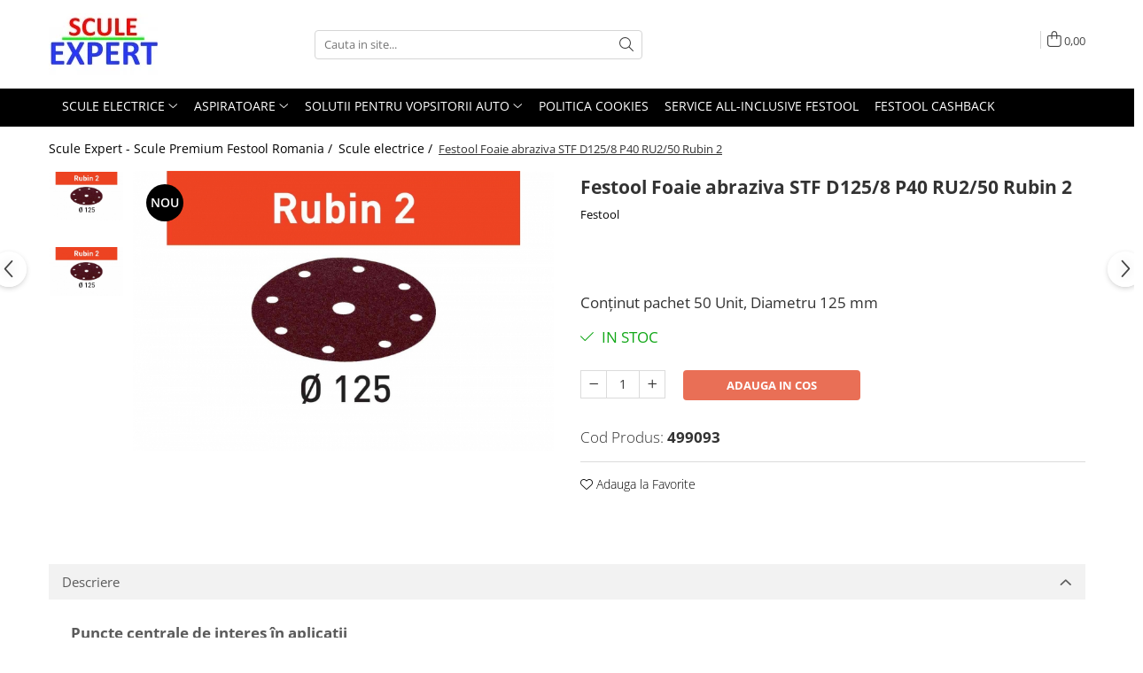

--- FILE ---
content_type: text/html; charset=UTF-8
request_url: https://www.sculeexpert.ro/scule-electrice/festool-foaie-abraziva-stf-d125-8-p40-ru2-50-rubin-2.html
body_size: 27525
content:
<!DOCTYPE html>

<html lang="ro-ro">

	<head>
		<meta charset="UTF-8">

		<script src="https://gomagcdn.ro/themes/fashion/js/lazysizes.min.js?v=10221307-4.243" async=""></script>

		<script>
			function g_js(callbk){typeof callbk === 'function' ? window.addEventListener("DOMContentLoaded", callbk, false) : false;}
		</script>

		
		<style>
			/*body.loading{overflow:hidden;}
			body.loading #wrapper{opacity: 0;visibility: hidden;}
			body #wrapper{opacity: 1;visibility: visible;transition:all .1s ease-out;}*/

			.main-header .main-menu{min-height:43px;}
			.-g-hide{visibility:hidden;opacity:0;}

					</style>
		
		<link rel="preconnect" href="https://gomagcdn.ro"><link rel="dns-prefetch" href="https://fonts.googleapis.com" /><link rel="dns-prefetch" href="https://fonts.gstatic.com" /><link rel="dns-prefetch" href="https://connect.facebook.net" /><link rel="dns-prefetch" href="https://www.facebook.com" /><link rel="dns-prefetch" href="https://event.2performant.com" /><link rel="dns-prefetch" href="https://www.google-analytics.com" /><link rel="dns-prefetch" href="https://embed.tawk.to" />

					<link rel="preload" as="image" href="https://gomagcdn.ro/domains/sculeexpert.ro/files/product/large/46dc52a2-633c-11e8-80eb-005056b31774-1600-1066-620945-941-893740.jpg"   >
		
		<link rel="preload" href="https://gomagcdn.ro/themes/fashion/js/plugins.js?v=10221307-4.243" as="script">

		
					<link rel="preload" href="https://www.sculeexpert.ro/theme/default.js?v=4-62169990264" as="script">
				
		<link rel="preload" href="https://gomagcdn.ro/themes/fashion/js/dev.js?v=10221307-4.243" as="script">

		
					<link rel="stylesheet" href="https://gomagcdn.ro/themes/fashion/css/main-min.css?v=10221307-4.243-1" data-values='{"blockScripts": "1"}'>
		
					<link rel="stylesheet" href="https://www.sculeexpert.ro/theme/default.css?v=4-62169990264">
		
						<link rel="stylesheet" href="https://gomagcdn.ro/themes/fashion/css/dev-style.css?v=10221307-4.243-1">
		
		
		
		<link rel="alternate" hreflang="x-default" href="https://www.sculeexpert.ro/scule-electrice/festool-foaie-abraziva-stf-d125-8-p40-ru2-50-rubin-2.html">
							
		<meta name="expires" content="never">
		<meta name="revisit-after" content="1 days">
					<meta name="author" content="Gomag">
				<title>Festool Foaie abraziva STF D125/8 P40 RU2/50 Rubin 3</title>


					<meta name="robots" content="index,follow" />
						
		<meta name="description" content="Festool Foaie abraziva STF D125/8 P40 RU2/50 Rubin 3">
		<meta class="viewport" name="viewport" content="width=device-width, initial-scale=1.0, user-scalable=no">
							<meta property="og:description" content="Conţinut pachet 50 Unit, Diametru 125 mm"/>
							<meta property="og:image" content="https://gomagcdn.ro/domains/sculeexpert.ro/files/product/large/46dc52a2-633c-11e8-80eb-005056b31774-1600-1066-620945-941-893740.jpg"/>
															<link rel="canonical" href="https://www.sculeexpert.ro/scule-electrice/festool-foaie-abraziva-stf-d125-8-p40-ru2-50-rubin-2.html" />
			<meta property="og:url" content="https://www.sculeexpert.ro/scule-electrice/festool-foaie-abraziva-stf-d125-8-p40-ru2-50-rubin-2.html"/>
						
		<meta name="distribution" content="Global">
		<meta name="owner" content="www.sculeexpert.ro">
		<meta name="publisher" content="www.sculeexpert.ro">
		<meta name="rating" content="General">
		<meta name="copyright" content="Copyright www.sculeexpert.ro 2026. All rights reserved">
		<link rel="search" href="https://www.sculeexpert.ro/opensearch.ro.xml" type="application/opensearchdescription+xml" title="Cautare"/>

		
							<script src="https://gomagcdn.ro/themes/fashion/js/jquery-2.1.4.min.js"></script>
			<script defer src="https://gomagcdn.ro/themes/fashion/js/jquery.autocomplete.js?v=20181023"></script>
			<script src="https://gomagcdn.ro/themes/fashion/js/gomag.config.js?v=10221307-4.243"></script>
			<script src="https://gomagcdn.ro/themes/fashion/js/gomag.js?v=10221307-4.243"></script>
		
													<script>
$.Gomag.bind('User/Data/AffiliateMarketing/HideTrafiLeak', function(event, data){

    //hide tawk.to widget
	Tawk_API = Tawk_API || {};
	Tawk_API.onBeforeLoad = function(){
		Tawk_API.hideWidget();
	};
});
</script><!-- Google Analytics -->
	<script>
	(function(i,s,o,g,r,a,m){i['GoogleAnalyticsObject']=r;i[r]=i[r]||function(){
	(i[r].q=i[r].q||[]).push(arguments)},i[r].l=1*new Date();a=s.createElement(o),
	m=s.getElementsByTagName(o)[0];a.async=1;a.src=g;m.parentNode.insertBefore(a,m)
	})(window,document,'script','//www.google-analytics.com/analytics.js','ga');
	ga('create', 'UA-121059745-1', 'auto');  // Replace with your property ID.
			ga('send', 'pageview');
		</script>
	<script>
		$(document).ready(function(){
			
			$.Gomag.bind('Order/Checkout/Submit', function(data)
			{
				window.ga=window.ga||function(){(ga.q=ga.q||[]).push(arguments)};
				ga('send', 'event', 'Buton', 'Click', 'Finalizeaza_Comanda');
			});
		})
	</script>
	<script>
		$(document).ready(function(){
			
			$.Gomag.bind('Product/Add/To/Cart/After', function(eventResponse, properties)
			{
				
				window.ga=window.ga||function(){(ga.q=ga.q||[]).push(arguments)};
				ga('send', 'event', 'Buton', 'Click', 'Adauga_Cos');
			});
		})
	</script>
<!-- End Google Analytics --><script>
function gmsc(name, value)
{
	if(value != undefined && value)
	{
		var expires = new Date();
		expires.setTime(expires.getTime() + parseInt(3600*24*1000*90));
		document.cookie = encodeURIComponent(name) + "=" + encodeURIComponent(value) + '; expires='+ expires.toUTCString() + "; path=/";
	}
}
let gmqs = window.location.search;
let gmup = new URLSearchParams(gmqs);
gmsc('g_sc', gmup.get('shop_campaign'));
gmsc('shop_utm_campaign', gmup.get('utm_campaign'));
gmsc('shop_utm_medium', gmup.get('utm_medium'));
gmsc('shop_utm_source', gmup.get('utm_source'));
</script><!-- Facebook Pixel Code -->
				<script>
				!function(f,b,e,v,n,t,s){if(f.fbq)return;n=f.fbq=function(){n.callMethod?
				n.callMethod.apply(n,arguments):n.queue.push(arguments)};if(!f._fbq)f._fbq=n;
				n.push=n;n.loaded=!0;n.version="2.0";n.queue=[];t=b.createElement(e);t.async=!0;
				t.src=v;s=b.getElementsByTagName(e)[0];s.parentNode.insertBefore(t,s)}(window,
				document,"script","//connect.facebook.net/en_US/fbevents.js");

				fbq("init", "614819172213266");
				fbq("track", "PageView");</script>
				<!-- End Facebook Pixel Code -->
				<script>
				$.Gomag.bind('User/Ajax/Data/Loaded', function(event, data){
					if(data != undefined && data.data != undefined)
					{
						var eventData = data.data;
						if(eventData.facebookUserData != undefined)
						{
							$('body').append(eventData.facebookUserData);
						}
					}
				})
				</script>
				<meta name="google-site-verification" content="HmtkwTS2RrLXgiHRjmywWgrN0ct6Hs7B0QzoYLIuCMo" /> 					
		
	</head>

	<body class="" style="">

		<script >
			function _addCss(url, attribute, value, loaded){
				var _s = document.createElement('link');
				_s.rel = 'stylesheet';
				_s.href = url;
				_s.type = 'text/css';
				if(attribute)
				{
					_s.setAttribute(attribute, value)
				}
				if(loaded){
					_s.onload = function(){
						var dom = document.getElementsByTagName('body')[0];
						//dom.classList.remove('loading');
					}
				}
				var _st = document.getElementsByTagName('link')[0];
				_st.parentNode.insertBefore(_s, _st);
			}
			//_addCss('https://fonts.googleapis.com/css2?family=Open+Sans:ital,wght@0,300;0,400;0,600;0,700;1,300;1,400&display=swap');
			_addCss('https://gomagcdn.ro/themes/_fonts/Open-Sans.css');

		</script>
		<script>
				/*setTimeout(
				  function()
				  {
				   document.getElementsByTagName('body')[0].classList.remove('loading');
				  }, 1000);*/
		</script>
							
		
		<div id="wrapper">
			<!-- BLOCK:a7f13d5821d0fe55e30e1b75fd5e5811 start -->
<div id="_cartSummary" class="hide"></div>

<script >
	$(document).ready(function() {

		$(document).on('keypress', '.-g-input-loader', function(){
			$(this).addClass('-g-input-loading');
		})

		$.Gomag.bind('Product/Add/To/Cart/After', function(eventResponse, properties)
		{
									var data = JSON.parse(properties.data);
			$('.q-cart').html(data.quantity);
			if(parseFloat(data.quantity) > 0)
			{
				$('.q-cart').removeClass('hide');
			}
			else
			{
				$('.q-cart').addClass('hide');
			}
			$('.cartPrice').html(data.subtotal + ' ' + data.currency);
			$('.cartProductCount').html(data.quantity);


		})
		$('#_cartSummary').on('updateCart', function(event, cart) {
			var t = $(this);

			$.get('https://www.sculeexpert.ro/cart-update', {
				cart: cart
			}, function(data) {

				$('.q-cart').html(data.quantity);
				if(parseFloat(data.quantity) > 0)
				{
					$('.q-cart').removeClass('hide');
				}
				else
				{
					$('.q-cart').addClass('hide');
				}
				$('.cartPrice').html(data.subtotal + ' ' + data.currency);
				$('.cartProductCount').html(data.quantity);
			}, 'json');
			window.ga = window.ga || function() {
				(ga.q = ga.q || []).push(arguments)
			};
			ga('send', 'event', 'Buton', 'Click', 'Adauga_Cos');
		});

		if(window.gtag_report_conversion) {
			$(document).on("click", 'li.phone-m', function() {
				var phoneNo = $('li.phone-m').children( "a").attr('href');
				gtag_report_conversion(phoneNo);
			});

		}

	});
</script>



<header class="main-header container-bg clearfix" data-block="headerBlock">
	<div class="discount-tape container-h full -g-hide" id="_gomagHellobar"></div>

		
	<div class="top-head-bg container-h full">

		<div class="top-head container-h">
			<div class="row">
				<div class="col-md-3 col-sm-3 col-xs-5 logo-h">
					
	<a href="https://www.sculeexpert.ro" id="logo" data-pageId="2">
		<img src="https://gomagcdn.ro/domains/sculeexpert.ro/files/company/logo4261.jpg" fetchpriority="high" class="img-responsive" alt="andoker" title="andoker" width="200" height="50" style="width:auto;">
	</a>
				</div>
				<div class="col-md-4 col-sm-4 col-xs-7 main search-form-box">
					
<form name="search-form" class="search-form" action="https://www.sculeexpert.ro/produse" id="_searchFormMainHeader">

	<input id="_autocompleteSearchMainHeader" name="c" class="input-placeholder -g-input-loader" type="text" placeholder="Cauta in site..." aria-label="Search"  value="">
	<button id="_doSearch" class="search-button" aria-hidden="true">
		<i class="fa fa-search" aria-hidden="true"></i>
	</button>

				<script >
			$(document).ready(function() {

				$('#_autocompleteSearchMainHeader').autocomplete({
					serviceUrl: 'https://www.sculeexpert.ro/autocomplete',
					minChars: 2,
					deferRequestBy: 700,
					appendTo: '#_searchFormMainHeader',
					width: parseInt($('#_doSearch').offset().left) - parseInt($('#_autocompleteSearchMainHeader').offset().left),
					formatResult: function(suggestion, currentValue) {
						return suggestion.value;
					},
					onSelect: function(suggestion) {
						$(this).val(suggestion.data);
					},
					onSearchComplete: function(suggestion) {
						$(this).removeClass('-g-input-loading');
					}
				});
				$(document).on('click', '#_doSearch', function(e){
					e.preventDefault();
					if($('#_autocompleteSearchMainHeader').val() != '')
					{
						$('#_searchFormMainHeader').submit();
					}
				})
			});
		</script>
	

</form>
				</div>
				<div class="col-md-5 col-sm-5 acount-section">
					
<ul>
	<li class="search-m hide">
		<a href="#" class="-g-no-url" aria-label="Cauta in site..." data-pageId="">
			<i class="fa fa-search search-open" aria-hidden="true"></i>
			<i style="display:none" class="fa fa-times search-close" aria-hidden="true"></i>
		</a>
	</li>
	<li class="-g-user-icon -g-user-icon-empty">
			
	</li>
	
				<li class="contact-header">
			<a href="tel:0731375854" aria-label="Contacteaza-ne" data-pageId="3">
				<i class="fa fa-phone" aria-hidden="true"></i>
								<span>0731375854</span>
			</a>
		</li>
			<li class="wishlist-header hide">
		<a href="https://www.sculeexpert.ro/wishlist" aria-label="Wishlist" data-pageId="28">
			<span class="-g-wishlist-product-count -g-hide"></span>
			<i class="fa fa-heart-o" aria-hidden="true"></i>
			<span class="">Favorite</span>
		</a>
	</li>
	<li class="cart-header-btn cart">
		<a class="cart-drop _showCartHeader" href="https://www.sculeexpert.ro/cos-de-cumparaturi" aria-label="Cos de cumparaturi">
			<span class="q-cart hide">0</span>
			<i class="fa fa-shopping-bag" aria-hidden="true"></i>
			<span class="count cartPrice">0,00
				
			</span>
		</a>
					<div class="cart-dd  _cartShow cart-closed"></div>
			</li>

	</ul>

	<script>
		$(document).ready(function() {
			//Cart
							$('.cart').mouseenter(function() {
					$.Gomag.showCartSummary('div._cartShow');
				}).mouseleave(function() {
					$.Gomag.hideCartSummary('div._cartShow');
					$('div._cartShow').removeClass('cart-open');
				});
						$(document).on('click', '.dropdown-toggle', function() {
				window.location = $(this).attr('href');
			})
		})
	</script>

				</div>
			</div>
		</div>
	</div>


<div id="navigation">
	<nav id="main-menu" class="main-menu container-h full clearfix">
		<a href="#" class="menu-trg -g-no-url" title="Produse">
			<span>&nbsp;</span>
		</a>
		
<div class="container-h nav-menu-hh clearfix">

	<!-- BASE MENU -->
	<ul class="
			nav-menu base-menu container-h
			
			
		">

		

			
		<li class="menu-drop __GomagMM ">
							<a
					href="https://www.sculeexpert.ro/scule-electrice"
					class="  "
					rel="  "
					
					title="Scule electrice"
					data-Gomag=''
					data-block-name="mainMenuD0"
					data-pageId= "86"
					data-block="mainMenuD">
											<span class="list">Scule electrice</span>
						<i class="fa fa-angle-down"></i>
				</a>

									<div class="menu-dd">
										<ul class="drop-list clearfix w100">
																																						<li class="fl">
										<div class="col">
											<p class="title">
												<a
												href="https://www.sculeexpert.ro/abrazive-festool"
												class="title    "
												rel="  "
												
												title="Abrazive Festool"
												data-Gomag=''
												data-block-name="mainMenuD1"
												data-block="mainMenuD"
												data-pageId= "86"
												>
																										Abrazive Festool
												</a>
											</p>
																						
										</div>
									</li>
																																<li class="fl">
										<div class="col">
											<p class="title">
												<a
												href="https://www.sculeexpert.ro/accesorii-festool-46"
												class="title    "
												rel="  "
												
												title="Accesorii Festool"
												data-Gomag=''
												data-block-name="mainMenuD1"
												data-block="mainMenuD"
												data-pageId= "86"
												>
																										Accesorii Festool
												</a>
											</p>
																						
										</div>
									</li>
																																<li class="fl">
										<div class="col">
											<p class="title">
												<a
												href="https://www.sculeexpert.ro/acumulatori-festool"
												class="title    "
												rel="  "
												
												title="Acumulatori Festool"
												data-Gomag=''
												data-block-name="mainMenuD1"
												data-block="mainMenuD"
												data-pageId= "86"
												>
																										Acumulatori Festool
												</a>
											</p>
																						
										</div>
									</li>
																																<li class="fl">
										<div class="col">
											<p class="title">
												<a
												href="https://www.sculeexpert.ro/masini-de-amestecat"
												class="title    "
												rel="  "
												
												title="Masini de amestecat"
												data-Gomag=''
												data-block-name="mainMenuD1"
												data-block="mainMenuD"
												data-pageId= "86"
												>
																										Masini de amestecat
												</a>
											</p>
																						
										</div>
									</li>
																													</ul>
																	</div>
									
		</li>
		
		<li class="menu-drop __GomagMM ">
							<a
					href="https://www.sculeexpert.ro/aspiratoare"
					class="  "
					rel="  "
					
					title="Aspiratoare"
					data-Gomag=''
					data-block-name="mainMenuD0"
					data-pageId= "86"
					data-block="mainMenuD">
											<span class="list">Aspiratoare</span>
						<i class="fa fa-angle-down"></i>
				</a>

									<div class="menu-dd">
										<ul class="drop-list clearfix w100">
																																						<li class="fl">
										<div class="col">
											<p class="title">
												<a
												href="https://www.sculeexpert.ro/aspiratoare-festool"
												class="title    "
												rel="  "
												
												title="Aspiratoare Festool"
												data-Gomag=''
												data-block-name="mainMenuD1"
												data-block="mainMenuD"
												data-pageId= "86"
												>
																										Aspiratoare Festool
												</a>
											</p>
																						
										</div>
									</li>
																													</ul>
																	</div>
									
		</li>
		
		<li class="menu-drop __GomagMM ">
							<a
					href="https://www.sculeexpert.ro/solutii-pentru-vopsitorii-auto"
					class="  "
					rel="  "
					
					title="Solutii pentru Vopsitorii Auto"
					data-Gomag=''
					data-block-name="mainMenuD0"
					data-pageId= "86"
					data-block="mainMenuD">
											<span class="list">Solutii pentru Vopsitorii Auto</span>
						<i class="fa fa-angle-down"></i>
				</a>

									<div class="menu-dd">
										<ul class="drop-list clearfix w100">
																																						<li class="fl">
										<div class="col">
											<p class="title">
												<a
												href="https://www.sculeexpert.ro/accesorii"
												class="title    "
												rel="  "
												
												title="Accesorii"
												data-Gomag=''
												data-block-name="mainMenuD1"
												data-block="mainMenuD"
												data-pageId= "86"
												>
																										Accesorii
												</a>
											</p>
																						
										</div>
									</li>
																																<li class="fl">
										<div class="col">
											<p class="title">
												<a
												href="https://www.sculeexpert.ro/cabine-de-vopsit"
												class="title    "
												rel="  "
												
												title="Cabine de vopsit"
												data-Gomag=''
												data-block-name="mainMenuD1"
												data-block="mainMenuD"
												data-pageId= "86"
												>
																										Cabine de vopsit
												</a>
											</p>
																						
										</div>
									</li>
																																<li class="fl">
										<div class="col">
											<p class="title">
												<a
												href="https://www.sculeexpert.ro/filtre-walcom"
												class="title    "
												rel="  "
												
												title="FIltre Walcom"
												data-Gomag=''
												data-block-name="mainMenuD1"
												data-block="mainMenuD"
												data-pageId= "86"
												>
																										FIltre Walcom
												</a>
											</p>
																						
										</div>
									</li>
																																<li class="fl">
										<div class="col">
											<p class="title">
												<a
												href="https://www.sculeexpert.ro/pistoale-de-vopsit-profesionale"
												class="title    "
												rel="  "
												
												title="Pistoale de vopsit Profesionale"
												data-Gomag=''
												data-block-name="mainMenuD1"
												data-block="mainMenuD"
												data-pageId= "86"
												>
																										Pistoale de vopsit Profesionale
												</a>
											</p>
																						
										</div>
									</li>
																													</ul>
																	</div>
									
		</li>
						
		

	
		<li class="menu-drop __GomagSM   ">

			<a
				href="https://www.sculeexpert.ro/politica-de-cookies"
				rel="  "
				
				title="Politica Cookies"
				data-Gomag=''
				data-block="mainMenuD"
				data-pageId= "78"
				class=" "
			>
								Politica Cookies
							</a>
					</li>
	
		<li class="menu-drop __GomagSM   ">

			<a
				href="https://www.sculeexpert.ro/service-all-inclusive-festool"
				rel="  "
				
				title="SERVICE all-inclusive Festool"
				data-Gomag=''
				data-block="mainMenuD"
				data-pageId= "80"
				class=" "
			>
								SERVICE all-inclusive Festool
							</a>
					</li>
	
		<li class="menu-drop __GomagSM   ">

			<a
				href="https://www.sculeexpert.ro/festoolcashback"
				rel="  "
				
				title="FESTOOL CASHBACK"
				data-Gomag=''
				data-block="mainMenuD"
				data-pageId= "88"
				class=" "
			>
								FESTOOL CASHBACK
							</a>
					</li>
	
		
	</ul> <!-- end of BASE MENU -->

</div>		<ul class="mobile-icon fr">

							<li class="phone-m">
					<a href="tel:0731375854" title="Contacteaza-ne">
												<i class="fa fa-phone" aria-hidden="true"></i>
					</a>
				</li>
									<li class="user-m -g-user-icon -g-user-icon-empty">
			</li>
			<li class="wishlist-header-m hide">
				<a href="https://www.sculeexpert.ro/wishlist">
					<span class="-g-wishlist-product-count"></span>
					<i class="fa fa-heart-o" aria-hidden="true"></i>

				</a>
			</li>
			<li class="cart-m">
				<a href="https://www.sculeexpert.ro/cos-de-cumparaturi">
					<span class="q-cart hide">0</span>
					<i class="fa fa-shopping-bag" aria-hidden="true"></i>
				</a>
			</li>
			<li class="search-m">
				<a href="#" class="-g-no-url" aria-label="Cauta in site...">
					<i class="fa fa-search search-open" aria-hidden="true"></i>
					<i style="display:none" class="fa fa-times search-close" aria-hidden="true"></i>
				</a>
			</li>
					</ul>
	</nav>
	<!-- end main-nav -->

	<div style="display:none" class="search-form-box search-toggle">
		<form name="search-form" class="search-form" action="https://www.sculeexpert.ro/produse" id="_searchFormMobileToggle">
			<input id="_autocompleteSearchMobileToggle" name="c" class="input-placeholder -g-input-loader" type="text" autofocus="autofocus" value="" placeholder="Cauta in site..." aria-label="Search">
			<button id="_doSearchMobile" class="search-button" aria-hidden="true">
				<i class="fa fa-search" aria-hidden="true"></i>
			</button>

										<script >
					$(document).ready(function() {
						$('#_autocompleteSearchMobileToggle').autocomplete({
							serviceUrl: 'https://www.sculeexpert.ro/autocomplete',
							minChars: 2,
							deferRequestBy: 700,
							appendTo: '#_searchFormMobileToggle',
							width: parseInt($('#_doSearchMobile').offset().left) - parseInt($('#_autocompleteSearchMobileToggle').offset().left),
							formatResult: function(suggestion, currentValue) {
								return suggestion.value;
							},
							onSelect: function(suggestion) {
								$(this).val(suggestion.data);
							},
							onSearchComplete: function(suggestion) {
								$(this).removeClass('-g-input-loading');
							}
						});

						$(document).on('click', '#_doSearchMobile', function(e){
							e.preventDefault();
							if($('#_autocompleteSearchMobileToggle').val() != '')
							{
								$('#_searchFormMobileToggle').submit();
							}
						})
					});
				</script>
			
		</form>
	</div>
</div>

</header>
<!-- end main-header --><!-- BLOCK:a7f13d5821d0fe55e30e1b75fd5e5811 end -->
			
<script >
	$.Gomag.bind('Product/Add/To/Cart/Validate', function(response, isValid)
	{
		$($GomagConfig.versionAttributesName).removeClass('versionAttributeError');

		if($($GomagConfig.versionAttributesSelectSelector).length && !$($GomagConfig.versionAttributesSelectSelector).val())
		{

			if ($($GomagConfig.versionAttributesHolder).position().top < jQuery(window).scrollTop()){
				//scroll up
				 $([document.documentElement, document.body]).animate({
					scrollTop: $($GomagConfig.versionAttributesHolder).offset().top - 55
				}, 1000, function() {
					$($GomagConfig.versionAttributesName).addClass('versionAttributeError');
				});
			}
			else if ($($GomagConfig.versionAttributesHolder).position().top + $($GomagConfig.versionAttributesHolder).height() >
				$(window).scrollTop() + (
					window.innerHeight || document.documentElement.clientHeight
				)) {
				//scroll down
				$('html,body').animate({
					scrollTop: $($GomagConfig.versionAttributesHolder).position().top - (window.innerHeight || document.documentElement.clientHeight) + $($GomagConfig.versionAttributesHolder).height() -55 }, 1000, function() {
					$($GomagConfig.versionAttributesName).addClass('versionAttributeError');
				}
				);
			}
			else{
				$($GomagConfig.versionAttributesName).addClass('versionAttributeError');
			}

			isValid.noError = false;
		}
		if($($GomagConfig.versionAttributesSelector).length && !$('.'+$GomagConfig.versionAttributesActiveSelectorClass).length)
		{

			if ($($GomagConfig.versionAttributesHolder).position().top < jQuery(window).scrollTop()){
				//scroll up
				 $([document.documentElement, document.body]).animate({
					scrollTop: $($GomagConfig.versionAttributesHolder).offset().top - 55
				}, 1000, function() {
					$($GomagConfig.versionAttributesName).addClass('versionAttributeError');
				});
			}
			else if ($($GomagConfig.versionAttributesHolder).position().top + $($GomagConfig.versionAttributesHolder).height() >
				$(window).scrollTop() + (
					window.innerHeight || document.documentElement.clientHeight
				)) {
				//scroll down
				$('html,body').animate({
					scrollTop: $($GomagConfig.versionAttributesHolder).position().top - (window.innerHeight || document.documentElement.clientHeight) + $($GomagConfig.versionAttributesHolder).height() -55 }, 1000, function() {
					$($GomagConfig.versionAttributesName).addClass('versionAttributeError');
				}
				);
			}
			else{
				$($GomagConfig.versionAttributesName).addClass('versionAttributeError');
			}

			isValid.noError = false;
		}
	});
	$.Gomag.bind('Page/Load', function removeSelectedVersionAttributes(response, settings) {
		/* remove selection for versions */
		if((settings.doNotSelectVersion != undefined && settings.doNotSelectVersion === true) && $($GomagConfig.versionAttributesSelector).length && !settings.reloadPageOnVersionClick) {
			$($GomagConfig.versionAttributesSelector).removeClass($GomagConfig.versionAttributesActiveSelectorClass);
		}

		if((settings.doNotSelectVersion != undefined && settings.doNotSelectVersion === true) && $($GomagConfig.versionAttributesSelectSelector).length) {
			var selected = settings.reloadPageOnVersionClick != undefined && settings.reloadPageOnVersionClick ? '' : 'selected="selected"';

			$($GomagConfig.versionAttributesSelectSelector).prepend('<option value="" ' + selected + '>Selectati</option>');
		}
	});
	$(document).ready(function() {
		function is_touch_device2() {
			return (('ontouchstart' in window) || (navigator.MaxTouchPoints > 0) || (navigator.msMaxTouchPoints > 0));
		};

		
		$.Gomag.bind('Product/Details/After/Ajax/Load', function(e, payload)
		{
			let reinit = payload.reinit;
			let response = payload.response;

			if(reinit){
				$('.thumb-h:not(.horizontal):not(.vertical)').insertBefore('.vertical-slide-img');

				var hasThumb = $('.thumb-sld').length > 0;

				$('.prod-lg-sld:not(.disabled)').slick({
					slidesToShow: 1,
					slidesToScroll: 1,
					//arrows: false,
					fade: true,
					//cssEase: 'linear',
					dots: true,
					infinite: false,
					draggable: false,
					dots: true,
					//adaptiveHeight: true,
					asNavFor: hasThumb ? '.thumb-sld' : null
				/*}).on('afterChange', function(event, slick, currentSlide, nextSlide){
					if($( window ).width() > 800 ){

						$('.zoomContainer').remove();
						$('#img_0').removeData('elevateZoom');
						var source = $('#img_'+currentSlide).attr('data-src');
						var fullImage = $('#img_'+currentSlide).attr('data-full-image');
						$('.swaped-image').attr({
							//src:source,
							"data-zoom-image":fullImage
						});
						$('.zoomWindowContainer div').stop().css("background-image","url("+ fullImage +")");
						$("#img_"+currentSlide).elevateZoom({responsive: true});
					}*/
				});

				if($( window ).width() < 767 ){
					$('.prod-lg-sld.disabled').slick({
						slidesToShow: 1,
						slidesToScroll: 1,
						fade: true,
						dots: true,
						infinite: false,
						draggable: false,
						dots: true,
					});
				}

				$('.prod-lg-sld.slick-slider').slick('resize');

				//PRODUCT THUMB SLD
				if ($('.thumb-h.horizontal').length){
					$('.thumb-sld').slick({
						vertical: false,
						slidesToShow: 6,
						slidesToScroll: 1,
						asNavFor: '.prod-lg-sld',
						dots: false,
						infinite: false,
						//centerMode: true,
						focusOnSelect: true
					});
				} else if ($('.thumb-h').length) {
					$('.thumb-sld').slick({
						vertical: true,
						slidesToShow: 4,
						slidesToScroll: 1,
						asNavFor: '.prod-lg-sld',
						dots: false,
						infinite: false,
						draggable: false,
						swipe: false,
						//adaptiveHeight: true,
						//centerMode: true,
						focusOnSelect: true
					});
				}

				if($.Gomag.isMobile()){
					$($GomagConfig.bannerDesktop).remove()
					$($GomagConfig.bannerMobile).removeClass('hideSlide');
				} else {
					$($GomagConfig.bannerMobile).remove()
					$($GomagConfig.bannerDesktop).removeClass('hideSlide');
				}
			}

			$.Gomag.trigger('Product/Details/After/Ajax/Load/Complete', {'response':response});
		});

		$.Gomag.bind('Product/Details/After/Ajax/Response', function(e, payload)
		{
			let response = payload.response;
			let data = payload.data;
			let reinitSlider = false;

			if (response.title) {
				let $content = $('<div>').html(response.title);
				let title = $($GomagConfig.detailsProductTopHolder).find($GomagConfig.detailsProductTitleHolder).find('.title > span');
				let newTitle = $content.find('.title > span');
				if(title.text().trim().replace(/\s+/g, ' ') != newTitle.text().trim().replace(/\s+/g, ' ')){
					$.Gomag.fadeReplace(title,newTitle);
				}

				let brand = $($GomagConfig.detailsProductTopHolder).find($GomagConfig.detailsProductTitleHolder).find('.brand-detail');
				let newBrand = $content.find('.brand-detail');
				if(brand.text().trim().replace(/\s+/g, ' ') != newBrand.text().trim().replace(/\s+/g, ' ')){
					$.Gomag.fadeReplace(brand,newBrand);
				}

				let review = $($GomagConfig.detailsProductTopHolder).find($GomagConfig.detailsProductTitleHolder).find('.__reviewTitle');
				let newReview = $content.find('.__reviewTitle');
				if(review.text().trim().replace(/\s+/g, ' ') != newReview.text().trim().replace(/\s+/g, ' ')){
					$.Gomag.fadeReplace(review,newReview);
				}
			}

			if (response.images) {
				let $content = $('<div>').html(response.images);
				var imagesHolder = $($GomagConfig.detailsProductTopHolder).find($GomagConfig.detailsProductImagesHolder);
				var images = [];
				imagesHolder.find('img').each(function() {
					var dataSrc = $(this).attr('data-src');
					if (dataSrc) {
						images.push(dataSrc);
					}
				});

				var newImages = [];
				$content.find('img').each(function() {
					var dataSrc = $(this).attr('data-src');
					if (dataSrc) {
						newImages.push(dataSrc);
					}
				});

				if(!$content.find('.thumb-h.horizontal').length && imagesHolder.find('.thumb-h.horizontal').length){
					$content.find('.thumb-h').addClass('horizontal');
				}
				
				const newTop  = $content.find('.product-icon-box:not(.bottom)').first();
				const oldTop  = imagesHolder.find('.product-icon-box:not(.bottom)').first();

				if (newTop.length && oldTop.length && (newTop.prop('outerHTML') !== oldTop.prop('outerHTML'))) {
					oldTop.replaceWith(newTop.clone());
				}
				
				const newBottom = $content.find('.product-icon-box.bottom').first();
				const oldBottom = imagesHolder.find('.product-icon-box.bottom').first();

				if (newBottom.length && oldBottom.length && (newBottom.prop('outerHTML') !== oldBottom.prop('outerHTML'))) {
					oldBottom.replaceWith(newBottom.clone());
				}

				if (images.length !== newImages.length || images.some((val, i) => val !== newImages[i])) {
					$.Gomag.fadeReplace($($GomagConfig.detailsProductTopHolder).find($GomagConfig.detailsProductImagesHolder), $content.html());
					reinitSlider = true;
				}
			}

			if (response.details) {
				let $content = $('<div>').html(response.details);
				$content.find('.stock-limit').hide();
				function replaceDetails(content){
					$($GomagConfig.detailsProductTopHolder).find($GomagConfig.detailsProductDetailsHolder).html(content);
				}

				if($content.find('.__shippingPriceTemplate').length && $($GomagConfig.detailsProductTopHolder).find('.__shippingPriceTemplate').length){
					$content.find('.__shippingPriceTemplate').replaceWith($($GomagConfig.detailsProductTopHolder).find('.__shippingPriceTemplate'));
					$($GomagConfig.detailsProductTopHolder).find('.__shippingPriceTemplate').slideDown(100);
				} else if (!$content.find('.__shippingPriceTemplate').length && $($GomagConfig.detailsProductTopHolder).find('.__shippingPriceTemplate').length){
					$($GomagConfig.detailsProductTopHolder).find('.__shippingPriceTemplate').slideUp(100);
				}

				if($content.find('.btn-flstockAlertBTN').length && !$($GomagConfig.detailsProductTopHolder).find('.btn-flstockAlertBTN').length || !$content.find('.btn-flstockAlertBTN').length && $($GomagConfig.detailsProductTopHolder).find('.btn-flstockAlertBTN').length){
					$.Gomag.fadeReplace($($GomagConfig.detailsProductTopHolder).find('.add-section'), $content.find('.add-section').clone().html());
					setTimeout(function(){
						replaceDetails($content.html());
					}, 500)
				} else if ($content.find('.-g-empty-add-section').length && $($GomagConfig.detailsProductTopHolder).find('.add-section').length) {
					$($GomagConfig.detailsProductTopHolder).find('.add-section').slideUp(100, function() {
						replaceDetails($content.html());
					});
				} else if($($GomagConfig.detailsProductTopHolder).find('.-g-empty-add-section').length && $content.find('.add-section').length){
					$($GomagConfig.detailsProductTopHolder).find('.-g-empty-add-section').replaceWith($content.find('.add-section').clone().hide());
					$($GomagConfig.detailsProductTopHolder).find('.add-section').slideDown(100, function() {
						replaceDetails($content.html());
					});
				} else {
					replaceDetails($content.html());
				}

			}

			$.Gomag.trigger('Product/Details/After/Ajax/Load', {'properties':data, 'response':response, 'reinit':reinitSlider});
		});

	});
</script>


<div class="container-h container-bg product-page-holder ">

	
<div class="breadcrumbs-default breadcrumbs-default-product clearfix -g-breadcrumbs-container">
  <ol>
    <li>
      <a href="https://www.sculeexpert.ro/">Scule Expert - Scule Premium Festool Romania&nbsp;/&nbsp;</a>
    </li>
        		<li>
		  <a href="https://www.sculeexpert.ro/scule-electrice">Scule electrice&nbsp;/&nbsp;</a>
		</li>
		        <li class="active">Festool Foaie abraziva STF D125/8 P40 RU2/50 Rubin 2</li>
  </ol>
</div>
<!-- breadcrumbs-default -->

	

	<div id="-g-product-page-before"></div>

	<div id="product-page">

		
<div class="container-h product-top -g-product-941" data-product-id="941">

	<div class="row -g-product-row-box">
		<div class="detail-title col-sm-6 pull-right -g-product-title">
			
<div class="go-back-icon">
	<a href="https://www.sculeexpert.ro/scule-electrice">
		<i class="fa fa-arrow-left" aria-hidden="true"></i>
	</a>
</div>

<h1 class="title">
		<span>

		Festool Foaie abraziva STF D125/8 P40 RU2/50 Rubin 2
		
	</span>
</h1>

			<a class="brand-detail" href="https://www.sculeexpert.ro/produse/festool" title="Festool" data-block="productDetailsBrandName">
			Festool
		</a>
	
<div class="__reviewTitle">
	
					
</div>		</div>
		<div class="detail-slider-holder col-sm-6 -g-product-images">
			

<div class="vertical-slider-box">
    <div class="vertical-slider-pager-h">

					
<div class="thumb-h vertical">
    <ul class="thumb-sld">
        
        
                    <li class="thumb-item">
            <a href="#" class="-g-no-url">
                <img 
                    class="image-swap-trigger __retargetingImageThumbSelector" 
                    src="https://gomagcdn.ro/domains/sculeexpert.ro/files/product/medium/46dc52a2-633c-11e8-80eb-005056b31774-1600-1066-620945-941-893740.jpg"
                    data-src="https://gomagcdn.ro/domains/sculeexpert.ro/files/product/medium/46dc52a2-633c-11e8-80eb-005056b31774-1600-1066-620945-941-893740.jpg"
                    
                    loading="lazy"
                    alt="Festool Foaie abraziva STF D125/8 P40 RU2/50 Rubin 2 [0]" 
                    title="Festool Foaie abraziva STF D125/8 P40 RU2/50 Rubin 2 [0]" 
                    width="83"
                >
            </a>
            </li>
                    <li class="thumb-item">
            <a href="#" class="-g-no-url">
                <img 
                    class="image-swap-trigger __retargetingImageThumbSelector" 
                    src="https://gomagcdn.ro/domains/sculeexpert.ro/files/product/medium/46dc52a2-633c-11e8-80eb-005056b31774-1600-1066-503421-941-50533.jpg"
                    data-src="https://gomagcdn.ro/domains/sculeexpert.ro/files/product/medium/46dc52a2-633c-11e8-80eb-005056b31774-1600-1066-503421-941-50533.jpg"
                    
                    loading="lazy"
                    alt="Festool Foaie abraziva STF D125/8 P40 RU2/50 Rubin 2 [1]" 
                    title="Festool Foaie abraziva STF D125/8 P40 RU2/50 Rubin 2 [1]" 
                    width="83"
                >
            </a>
            </li>
        
            </ul>
</div>		
		<div class="vertical-slide-img">
			<ul class="prod-lg-sld ">
																													
				
									<li>
						<a href="https://gomagcdn.ro/domains/sculeexpert.ro/files/product/original/46dc52a2-633c-11e8-80eb-005056b31774-1600-1066-620945-941-893740.jpg" data-fancybox="prod-gallery" data-base-class="detail-layout" data-caption="Festool Foaie abraziva STF D125/8 P40 RU2/50 Rubin 2" class="__retargetingImageThumbSelector"  title="Festool Foaie abraziva STF D125/8 P40 RU2/50 Rubin 2">
															<img
									id="img_0"
									data-id="941"
									class="img-responsive"
									src="https://gomagcdn.ro/domains/sculeexpert.ro/files/product/large/46dc52a2-633c-11e8-80eb-005056b31774-1600-1066-620945-941-893740.jpg"
																			fetchpriority="high"
																		data-src="https://gomagcdn.ro/domains/sculeexpert.ro/files/product/large/46dc52a2-633c-11e8-80eb-005056b31774-1600-1066-620945-941-893740.jpg"
									alt="Festool Foaie abraziva STF D125/8 P40 RU2/50 Rubin 2 [1]"
									title="Festool Foaie abraziva STF D125/8 P40 RU2/50 Rubin 2 [1]"
									width="700" height="700"
								>
							
																				</a>
					</li>
									<li>
						<a href="https://gomagcdn.ro/domains/sculeexpert.ro/files/product/original/46dc52a2-633c-11e8-80eb-005056b31774-1600-1066-503421-941-50533.jpg" data-fancybox="prod-gallery" data-base-class="detail-layout" data-caption="Festool Foaie abraziva STF D125/8 P40 RU2/50 Rubin 2" class="__retargetingImageThumbSelector"  title="Festool Foaie abraziva STF D125/8 P40 RU2/50 Rubin 2">
															<img
									id="img_1"
									data-id="941"
									class="img-responsive"
									src="https://gomagcdn.ro/domains/sculeexpert.ro/files/product/large/46dc52a2-633c-11e8-80eb-005056b31774-1600-1066-503421-941-50533.jpg"
																			loading="lazy" 
																		data-src="https://gomagcdn.ro/domains/sculeexpert.ro/files/product/large/46dc52a2-633c-11e8-80eb-005056b31774-1600-1066-503421-941-50533.jpg"
									alt="Festool Foaie abraziva STF D125/8 P40 RU2/50 Rubin 2 [2]"
									title="Festool Foaie abraziva STF D125/8 P40 RU2/50 Rubin 2 [2]"
									width="700" height="700"
								>
							
																				</a>
					</li>
											</ul>

			<div class="product-icon-box product-icon-box-941">
													
									<span class="icon new  ">nou</span>
							</div>
			<div class="product-icon-box bottom product-icon-bottom-box-941">

							</div>
		</div>

		    </div>
</div>

<div class="clear"></div>
<div class="detail-share" style="text-align: center;">

            </div>
		</div>
		<div class="col-sm-6 detail-prod-attr pull-right -g-product-details">
			
<script >
  $(window).load(function() {
    setTimeout(function() {
      if ($($GomagConfig.detailsProductPriceBox + '941').hasClass('-g-hide')) {
        $($GomagConfig.detailsProductPriceBox + '941').removeClass('-g-hide');
      }
		if ($($GomagConfig.detailsDiscountIcon + '941').hasClass('hide')) {
			$($GomagConfig.detailsDiscountIcon + '941').removeClass('hide');
		}
	}, 3000);
  });
</script>


<script >
	$(document).ready(function(){
		$.Gomag.bind('Product/Disable/AddToCart', function addToCartDisababled(){
			$('.add2cart').addClass($GomagConfig.addToCartDisababled);
		})

		$('.-g-base-price-info').hover(function(){
			$('.-g-base-price-info-text').addClass('visible');
		}, function(){
			$('.-g-base-price-info-text').removeClass('visible');
		})

		$('.-g-prp-price-info').hover(function(){
			$('.-g-prp-price-info-text').addClass('visible');
		}, function(){
			$('.-g-prp-price-info-text').removeClass('visible');
		})
	})
</script>


<style>
	.detail-price .-g-prp-display{display: block;font-size:.85em!important;text-decoration:none;margin-bottom:3px;}
    .-g-prp-display .bPrice{display:inline-block;vertical-align:middle;}
    .-g-prp-display .icon-info{display:block;}
    .-g-base-price-info, .-g-prp-price-info{display:inline-block;vertical-align:middle;position: relative;margin-top: -3px;margin-left: 3px;}
    .-g-prp-price-info{margin-top: 0;margin-left: 0;}
    .detail-price s:not(.-g-prp-display) .-g-base-price-info{display:none;}
	.-g-base-price-info-text, .-g-prp-price-info-text{
		position: absolute;
		top: 25px;
		left: -100px;
		width: 200px;
		padding: 10px;
		font-family: "Open Sans",sans-serif;
		font-size:12px;
		color: #000;
		line-height:1.1;
		text-align: center;
		border-radius: 2px;
		background: #5d5d5d;
		opacity: 0;
		visibility: hidden;
		background: #fff;
		box-shadow: 0 2px 18px 0 rgb(0 0 0 / 15%);
		transition: all 0.3s cubic-bezier(0.9,0,0.2,0.99);
		z-index: 9;
	}
	.-g-base-price-info-text.visible, .-g-prp-price-info-text.visible{visibility: visible; opacity: 1;}
</style>
<span class="detail-price text-main -g-product-price-box-941 -g-hide " data-block="DetailsPrice" data-product-id="941">

			<input type="hidden" id="productBasePrice" value="303.7100"/>
		<input type="hidden" id="productFinalPrice" value="303.7100"/>
		<input type="hidden" id="productCurrency" value="Lei"/>
		<input type="hidden" id="productVat" value="21"/>
		
		<s>
			
			
			<span class="-g-base-price-info">
				<svg class="icon-info" fill="#00000095" xmlns="http://www.w3.org/2000/svg" viewBox="0 0 48 48" width="18" height="18"><path d="M 24 4 C 12.972066 4 4 12.972074 4 24 C 4 35.027926 12.972066 44 24 44 C 35.027934 44 44 35.027926 44 24 C 44 12.972074 35.027934 4 24 4 z M 24 7 C 33.406615 7 41 14.593391 41 24 C 41 33.406609 33.406615 41 24 41 C 14.593385 41 7 33.406609 7 24 C 7 14.593391 14.593385 7 24 7 z M 24 14 A 2 2 0 0 0 24 18 A 2 2 0 0 0 24 14 z M 23.976562 20.978516 A 1.50015 1.50015 0 0 0 22.5 22.5 L 22.5 33.5 A 1.50015 1.50015 0 1 0 25.5 33.5 L 25.5 22.5 A 1.50015 1.50015 0 0 0 23.976562 20.978516 z"/></svg>
				<span class="-g-base-price-info-text -g-base-price-info-text-941"></span>
			</span>
			

		</s>

		
		

		<span class="fPrice -g-product-final-price-941">
			303,71
			Lei
		</span>



		
		<span class="-g-product-details-um -g-product-um-941 hide"></span>

		
		
		
		<span id="_countDown_941" class="_countDownTimer -g-product-count-down-941"></span>

							</span>


<div class="detail-product-atributes" data-product-id = "941">
				<div class="short-description">
			<div>
				Conţinut pachet 50 Unit, Diametru 125 mm
			</div>
			
					</div>
	
	</div>

<div class="detail-product-atributes" data-product-id = "941">
	<div class="prod-attr-h -g-version-attribute-holder">
		
	</div>

	
										<span class="stock-status available -g-product-stock-status-941" data-initialstock="0" >
					<i class="fa fa-check-circle-o" aria-hidden="true"></i>
										In stoc
				</span>
								</div>




  						<div class="clear"></div>
<div class="__shippingPriceTemplate"></div>
<script >
	$(document).ready(function() {
		$(document).on('click', '#getShippingInfo', function() {
			$.Gomag.openDefaultPopup(undefined, {
				src: 'https://www.sculeexpert.ro/info-transport?type=popup',
				iframe : {css : {width : '400px'}}
			});
		});
		
		$('body').on('shippingLocationChanged', function(e, productId){
			
			$.Gomag.ajax('https://www.sculeexpert.ro/ajaxGetShippingPrice', {product: productId }, 'GET', function(data){
				if(data != undefined) {
					$('.__shippingPriceTemplate').hide().html(data.shippingPriceTemplate);
					$('.__shippingPriceTemplate').slideDown(100);
				} else {
					$('.__shippingPriceTemplate').slideUp(100);
				}
			}, 'responseJSON');
		})
	});
</script>

		
		
		<div class="add-section clearfix -g-product-add-section-941">
			<div class="qty-regulator clearfix -g-product-qty-regulator-941">
				<div class="stock-limit">
					Limita stoc
				</div>
				<a href="#" class="minus qtyminus -g-no-url"  id="qtyminus" data-id="941">
					<i class="fa fa-minus" aria-hidden="true" style="font-weight: 400;"></i>
				</a>

				<input class="qty-val qty" name="quantity" id="quantity" type="text" value="1"  data-id="941">
				<input id="step_quantity" type="hidden" value="1.00">
				<input type="hidden" value="123456789123" class="form-control" id="quantityProduct">
				<input type="hidden" value="1" class="form-control" id="orderMinimQuantity">
				<input type="hidden" value="123456789123" class="form-control" id="productQuantity">
				<a href="#" id="qtyplus" class="plus qtyplus -g-no-url" data-id="941">
					<i class="fa fa-plus" aria-hidden="true" style="font-weight: 400;"></i>
				</a>
			</div>
			<a class="btn btn-cmd add2cart add-2-cart btn-cart custom __retargetingAddToCartSelector -g-product-add-to-cart-941 -g-no-url" onClick="$.Gomag.addToCart({'p': 941, 'l':'d'})" href="#" data-id="941" rel="nofollow">
				Adauga in cos</a>
						</div>
				      <!-- end add-section -->
	
				<script>
			$('.stock-limit').hide();
			$(document).ready(function() {
				$.Gomag.bind('User/Ajax/Data/Loaded', function(event, data) {
					if(data != undefined && data.data != undefined) {
						var responseData = data.data;
						if(responseData.itemsQuantities != undefined && responseData.itemsQuantities.hasOwnProperty('941')) {
							var cartQuantity = 0;
							$.each(responseData.itemsQuantities, function(i, v) {
								if(i == 941) {
									cartQuantity = v;
								}
							});
							if(
								$.Gomag.getEnvData().products != undefined
								&&
								$.Gomag.getEnvData().products[941] != undefined
								&&
								$.Gomag.getEnvData().products[941].hasConfigurationOptions != 1
								&&
								$.Gomag.getEnvData().products[941].stock != undefined
								&&
								cartQuantity > 0
								&&
								cartQuantity >= $.Gomag.getEnvData().products[941].stock)
							{
								if ($('.-g-product-add-to-cart-941').length != 0) {
								//if (!$('.-g-product-qty-regulator-941').hasClass('hide')) {
									$('.-g-product-qty-regulator-941').addClass('hide');
									$('.-g-product-add-to-cart-941').addClass('hide');
									$('.-g-product-add-section-941').remove();
									$('.-g-product-stock-status-941').after(
									'<span class="text-main -g-product-stock-last" style="display: inline-block;padding:0 5px; margin-bottom: 8px; font-weight: bold;"> Ultimele Bucati</span>');
									$('.-g-product-stock-status-941').parent().after(
										'<a href="#nh" class="btn btn-fl disableAddToCartButton __GomagAddToCartDisabled">Produs adaugat in cos</a>');
								//}
								}

								if($('._addPackage').length) {
									$('._addPackage').attr('onclick', null).html('Pachet indisponibil')
								}
							}
							else
							{
								$('.-g-product-qty-regulator-941').removeClass('hide');
								$('.-g-product-add-to-cart-941').removeClass('hide');
								$('.__GomagAddToCartDisabled').remove();
								if($.Gomag.getEnvData().products != undefined
								&&
								$.Gomag.getEnvData().products[941] != undefined

								&&
								$.Gomag.getEnvData().products[941].stock != undefined
								&&
								cartQuantity > 0
								&&
								cartQuantity < $.Gomag.getEnvData().products[941].stock)
								{
									var newStockQuantity = parseFloat($.Gomag.getEnvData().products[941].stock) - cartQuantity;
									newStockQuantity = newStockQuantity.toString();
									if(newStockQuantity != undefined && newStockQuantity.indexOf(".") >= 0){
										newStockQuantity = newStockQuantity.replace(/0+$/g,'');
										newStockQuantity = newStockQuantity.replace(/\.$/g,'');
									}
									$('#quantityProduct').val(newStockQuantity);
									$('#productQuantity').val(newStockQuantity);
								}
							}
						}
					}
				});
			});
		</script>
	

	<div class="clear"></div>


	

<div class="product-code dataProductId" data-block="ProductAddToCartPhoneHelp" data-product-id="941">
	<span class="code">
		<span class="-g-product-details-code-prefix">Cod Produs:</span>
		<strong>499093</strong>
	</span>

		<span class="help-phone">
		<span class="-g-product-details-help-phone">Ai nevoie de ajutor?</span>
		<a href="tel:0731375854">
			<strong>0731375854</strong>
		</a>
			</span>
	
	</div>


<div class="wish-section">
			<a href="#addToWishlistPopup_941" onClick="$.Gomag.addToWishlist({'p': 941 , 'u': 'https://www.sculeexpert.ro/wishlist-add?product=941' })" title="Favorite" data-name="Festool Foaie abraziva STF D125/8 P40 RU2/50 Rubin 2" data-href="https://www.sculeexpert.ro/wishlist-add?product=941" rel="nofollow" class="wish-btn col addToWishlist addToWishlistDefault -g-add-to-wishlist-941">
			<i class="fa fa-heart-o" aria-hidden="true"></i> Adauga la Favorite
		</a>
		
						<script >
			$.Gomag.bind('Set/Options/For/Informations', function(){

			})
		</script>
		

				<a href="#" rel="nofollow" id="info-btn" class="col -g-info-request-popup-details -g-no-url" onclick="$.Gomag.openPopupWithData('#info-btn', {iframe : {css : {width : '360px'}}, src: 'https://www.sculeexpert.ro/iframe-info?loc=info&amp;id=941'});">
			<i class="fa fa-envelope-o" aria-hidden="true"></i> Cere informatii
		</a>
							</div>

		</div>
	</div>

	

</div>



<div class="clear"></div>



<div class="clear"></div>

<div class="product-bottom">
	<div class="">
		<div class="row">

			

<div class="detail-tabs col-sm-6">
        <div id="resp-tab">
          <ul class="resp-tabs-list tab-grup">
                          <li id="__showDescription">Descriere</li>
                                                                                                					<li id="_showReviewForm">
			  Review-uri <span class="__productReviewCount">(0)</span>
			</li>
							           </ul>

          <div class="resp-tabs-container regular-text tab-grup">
                          <div class="description-tab">
                <div class="_descriptionTab __showDescription">
                  
					<div class="">
                    <p/><p><b>Puncte centrale de interes în aplicaţii</b><ul><li>Abrazive speciale pentru materiale lemnoase</li><li>Slefuire preliminara si intermediara pentru suprafete vopsite/lacuire si aplicare ulei, pentru dulgheri, tamplari, vopsitori si pentru industriile de prelucrare a lemnului si fabricare a mobilei</li></ul></p><b>Adaptat pentru</b><p><ul><li>pentru RO 125, ES 125, ETS 125, ETSC 125, ETS EC 125, LEX 125</li></ul></p><p><br/>, ambalaj de carton</p><p><b>Service all-inclusive. Caracteristici noi şi disponibile la fiecare maşină Festool.</b><a href="Informatii si comenzi: 0723 161 142" target="_blank">--&gt; Comanda Acum</a></p>
                  </div>
                  
                  				   				  

<a href="#" onclick="$.Gomag.openPopup({src: '#-g-gspr-widget', type : 'inline', modal: true});" class="product-gspr-widget-button -g-no-url">Informatii conformitate produs</a>

<div id="-g-gspr-widget" class="product-gspr-widget" style="display:none;">
	
	
		
	<div class="product-gspr-widget-header">
		<div class="product-gspr-widget-header-title">Informatii conformitate produs</div>

		<div class="product-gspr-widget-nav">
							<a href="javascript:void(0);" class="btn -g-gspr-tab -g-no-url" data-tab="safety">Siguranta produs</a>
										<a href="javascript:void(0);" class="btn -g-gspr-tab -g-no-url" data-tab="manufacturer">Informatii producator</a>
										<a href="javascript:void(0);" class="btn -g-gspr-tab -g-no-url" data-tab="person">Informatii persoana</a>
						
		</div>
	</div>

	<div class="product-gspr-widget-tabs">
				<div id="safety" class="product-gspr-widget-tab-item">
			<div class="product-gspr-widget-tab-item-title">Informatii siguranta produs</div> 
					<p>Momentan, informatiile despre siguranta produsului nu sunt disponibile.</p>
				</div>
						<div id="manufacturer" class="product-gspr-widget-tab-item">
			<div class="product-gspr-widget-tab-item-title">Informatii producator</div>
			 				<p>Momentan, informatiile despre producator nu sunt disponibile.</p>
					</div>
						<div id="person" class="product-gspr-widget-tab-item">
				<div class="product-gspr-widget-tab-item-title">Informatii persoana responsabila</div>
					<p>Momentan, informatiile despre persoana responsabila nu sunt disponibile.</p>
				</div>
					</div>
	
	<button type="button" data-fancybox-close="" class="fancybox-button fancybox-close-small" title="Close"><svg xmlns="http://www.w3.org/2000/svg" version="1" viewBox="0 0 24 24"><path d="M13 12l5-5-1-1-5 5-5-5-1 1 5 5-5 5 1 1 5-5 5 5 1-1z"></path></svg></button>
	
	<script>
		$(document).ready(function() {
		  function activateTab(tabName) {
			$(".-g-gspr-tab").removeClass("visibile");
			$(".product-gspr-widget-tab-item").removeClass("visibile");

			$("[data-tab='" + tabName + "']").addClass("visibile");
			$("#" + tabName).addClass("visibile");
		  }

		  $(".-g-gspr-tab").click(function(e) {
			e.preventDefault();
			let tabName = $(this).data("tab");
			activateTab(tabName); 
		  });

		  if ($(".-g-gspr-tab").length > 0) {
			let firstTabName = $(".-g-gspr-tab").first().data("tab");
			activateTab(firstTabName);
		  }
		});
	</script>
</div>				                  </div>
              </div>
                                                                      
            
              
              			                <div class="review-tab -g-product-review-box">
                <div class="product-comment-box">

					
<script>
	g_js(function(){
			})
</script>
<div class="new-comment-form">
	<div style="text-align: center; font-size: 15px; margin-bottom: 15px;">
		Daca doresti sa iti exprimi parerea despre acest produs poti adauga un review.
	</div>
	<div class="title-box">
		<div class="title"><span ><a id="addReview" class="btn std new-review -g-no-url" href="#" onclick="$.Gomag.openDefaultPopup('#addReview', {iframe : {css : {width : '500px'}}, src: 'https://www.sculeexpert.ro/add-review?product=941'});">Scrie un review</a></span></div>
		<hr>
		
		<div class="succes-message hide" id="succesReview" style="text-align: center;">
			Review-ul a fost trimis cu succes.
		</div>
	</div>
</div>					<script >
	$.Gomag.bind('Gomag/Product/Detail/Loaded', function(responseDelay, products)
	{
		var reviewData = products.v.reviewData;
		if(reviewData) {
			$('.__reviewTitle').html(reviewData.reviewTitleHtml);
			$('.__reviewList').html(reviewData.reviewListHtml);
			$('.__productReviewCount').text('('+reviewData.reviewCount+')');
		}
	})
</script>


<div class="__reviewList">
	
</div>

															<script >
					  $(document).ready(function() {
						$(document).on('click', 'a._reviewLike', function() {
						  var reviewId = $(this).attr('data-id')
						  $.get('https://www.sculeexpert.ro/ajax-helpful-review', {
							review: reviewId,
							clicked: 1
						  }, function(data) {
							if($('#_seeUseful' + reviewId).length)
							{
								$('#_seeUseful' + reviewId).html('');
								$('#_seeUseful' + reviewId).html(data);
							}
							else
							{
								$('#_addUseful' + reviewId).after('<p id="_seeUseful '+ reviewId +'">'+data+'</p>');
							}
							$('#_addUseful' + reviewId).remove();
						  }, 'json')
						});
						$(document).on('click', 'a.-g-more-reviews', function() {
							 if($(this).hasClass('-g-reviews-hidden'))
							 {
								$('.-g-review-to-hide').removeClass('hide');
								$(this).removeClass('-g-reviews-hidden').text('Vezi mai putine');
							 }
							 else
							 {
								$('.-g-review-to-hide').addClass('hide');
								$(this).addClass('-g-reviews-hidden').text('Vezi mai multe');
							 }
						});
					  });
					</script>
					

					<style>
						.comment-row-child { border-top: 1px solid #dbdbdb; padding-top: 15px;  padding-bottom: 15px; overflow: hidden; margin-left: 25px;}
					</style>
                  </div>
              </div>
			  			   			              </div>
          </div>
        </div>

		</div>
	</div>
	<div class="clear"></div>
</div>

	</div>
</div>



	<div class="container-h container-bg detail-sld-similar">
		<div class="carousel-slide">
			<div class="holder">
				<div class="title-carousel">
											<div class="title">Produse similare</div>
										<hr>
				</div>
				<div class="carousel slide-item-4">
								<div class="product-box-h ">
			

<div
		class="product-box  center  dataProductId __GomagListingProductBox -g-product-box-321"
					data-Gomag='{"Lei_price":"112.53","Lei_final_price":"112.53","Lei":"Lei","Lei_vat":"","Euro_price":"21.87","Euro_final_price":"21.87","Euro":"Euro","Euro_vat":""}' data-block-name="ListingName"
				data-product-id="321"
	>
		<div class="box-holder">
					<div class="image-holder">
						<a href="https://www.sculeexpert.ro/scule-electrice/festool-adaptoare-ad-sds-plus-fastfix.html" data-pageId="85" class="image _productMainUrl_321  " >
					
													<img 
								src="https://gomagcdn.ro/domains/sculeexpert.ro/files/product/medium/cfd02f55-244c-11e5-80cf-005056b31774-1600-1066-848811-321-116054.jpg"
								data-src="https://gomagcdn.ro/domains/sculeexpert.ro/files/product/medium/cfd02f55-244c-11e5-80cf-005056b31774-1600-1066-848811-321-116054.jpg"
									
								loading="lazy"
								alt="Scule electrice - Festool Adaptoare AD SDS-plus/FastFix" 
								title="Festool Adaptoare AD SDS-plus/FastFix" 
								class="img-responsive listImage _productMainImage_321" 
								width="280" height="280"
							>
						
						
									</a>
									<div class="product-icon-box -g-product-icon-box-321">
																			
																					<span class="icon new ">nou</span>
																		</div>
					<div class="product-icon-box bottom -g-product-icon-bottom-box-321">
											</div>
				
						</div>
			<div class="figcaption">
			
			<div class="top-side-box">

				
				
				<h2 style="line-height:initial;" class="title-holder"><a href="https://www.sculeexpert.ro/scule-electrice/festool-adaptoare-ad-sds-plus-fastfix.html" data-pageId="85" class="title _productUrl_321 " data-block="ListingName">Festool Adaptoare AD SDS-plus/FastFix</a></h2>
																					<div class="price  -g-hide -g-list-price-321" data-block="ListingPrice">
																										<s class="price-full -g-product-box-full-price-321">
											
																					</s>
										<span class="text-main -g-product-box-final-price-321">112,53 Lei</span>

									
									
									<span class="-g-product-listing-um -g-product-box-um-321 hide"></span>
									
																																</div>
										
								

			</div>

				<div class="bottom-side-box">
					
					
						<a href="#" class="details-button quick-order-btn -g-no-url" onclick="$.Gomag.openDefaultPopup('.quick-order-btn', {iframe : {css : {width : '800px'}}, src: 'https://www.sculeexpert.ro/cart-add?product=321'});"><i class="fa fa-search"></i>detalii</a>
					
										
				</div>

						</div>
					</div>
	</div>
				</div>
						<div class="product-box-h ">
			

<div
		class="product-box  center  dataProductId __GomagListingProductBox -g-product-box-636"
					data-Gomag='{"Lei_price":"243.21","Lei_final_price":"243.21","Lei":"Lei","Lei_vat":"","Euro_price":"47.27","Euro_final_price":"47.27","Euro":"Euro","Euro_vat":""}' data-block-name="ListingName"
				data-product-id="636"
	>
		<div class="box-holder">
					<div class="image-holder">
						<a href="https://www.sculeexpert.ro/scule-electrice/-65.html" data-pageId="85" class="image _productMainUrl_636  " >
					
													<img 
								src="https://gomagcdn.ro/domains/sculeexpert.ro/files/product/medium/410bffad-6253-11e7-80df-005056b31774-1600-1066-78937-636-799269.jpg"
								data-src="https://gomagcdn.ro/domains/sculeexpert.ro/files/product/medium/410bffad-6253-11e7-80df-005056b31774-1600-1066-78937-636-799269.jpg"
									
								loading="lazy"
								alt="Scule electrice - Festool Clema de fixare FSZ 120" 
								title="Festool Clema de fixare FSZ 120" 
								class="img-responsive listImage _productMainImage_636" 
								width="280" height="280"
							>
						
						
									</a>
									<div class="product-icon-box -g-product-icon-box-636">
																			
																					<span class="icon new ">nou</span>
																		</div>
					<div class="product-icon-box bottom -g-product-icon-bottom-box-636">
											</div>
				
						</div>
			<div class="figcaption">
			
			<div class="top-side-box">

				
				
				<h2 style="line-height:initial;" class="title-holder"><a href="https://www.sculeexpert.ro/scule-electrice/-65.html" data-pageId="85" class="title _productUrl_636 " data-block="ListingName">Festool Clema de fixare FSZ 120</a></h2>
																					<div class="price  -g-hide -g-list-price-636" data-block="ListingPrice">
																										<s class="price-full -g-product-box-full-price-636">
											
																					</s>
										<span class="text-main -g-product-box-final-price-636">243,21 Lei</span>

									
									
									<span class="-g-product-listing-um -g-product-box-um-636 hide"></span>
									
																																</div>
										
								

			</div>

				<div class="bottom-side-box">
					
					
						<a href="#" class="details-button quick-order-btn -g-no-url" onclick="$.Gomag.openDefaultPopup('.quick-order-btn', {iframe : {css : {width : '800px'}}, src: 'https://www.sculeexpert.ro/cart-add?product=636'});"><i class="fa fa-search"></i>detalii</a>
					
										
				</div>

						</div>
					</div>
	</div>
				</div>
						<div class="product-box-h ">
			

<div
		class="product-box  center  dataProductId __GomagListingProductBox -g-product-box-639"
					data-Gomag='{"Lei_price":"648.00","Lei_final_price":"648.00","Lei":"Lei","Lei_vat":"","Euro_price":"125.94","Euro_final_price":"125.94","Euro":"Euro","Euro_vat":""}' data-block-name="ListingName"
				data-product-id="639"
	>
		<div class="box-holder">
					<div class="image-holder">
						<a href="https://www.sculeexpert.ro/scule-electrice/68.html" data-pageId="85" class="image _productMainUrl_639  " >
					
													<img 
								src="https://gomagcdn.ro/domains/sculeexpert.ro/files/product/medium/37d5644e-b7bf-11e7-80e4-005056b31774-1600-1066-149018-639-372203.jpg"
								data-src="https://gomagcdn.ro/domains/sculeexpert.ro/files/product/medium/37d5644e-b7bf-11e7-80e4-005056b31774-1600-1066-149018-639-372203.jpg"
									
								loading="lazy"
								alt="Scule electrice - Festool Cleme fixe MFT-SP" 
								title="Festool Cleme fixe MFT-SP" 
								class="img-responsive listImage _productMainImage_639" 
								width="280" height="280"
							>
						
						
									</a>
									<div class="product-icon-box -g-product-icon-box-639">
																			
																					<span class="icon new ">nou</span>
																		</div>
					<div class="product-icon-box bottom -g-product-icon-bottom-box-639">
											</div>
				
						</div>
			<div class="figcaption">
			
			<div class="top-side-box">

				
				
				<h2 style="line-height:initial;" class="title-holder"><a href="https://www.sculeexpert.ro/scule-electrice/68.html" data-pageId="85" class="title _productUrl_639 " data-block="ListingName">Festool Cleme fixe MFT-SP</a></h2>
																					<div class="price  -g-hide -g-list-price-639" data-block="ListingPrice">
																										<s class="price-full -g-product-box-full-price-639">
											
																					</s>
										<span class="text-main -g-product-box-final-price-639">648,00 Lei</span>

									
									
									<span class="-g-product-listing-um -g-product-box-um-639 hide"></span>
									
																																</div>
										
								

			</div>

				<div class="bottom-side-box">
					
					
						<a href="#" class="details-button quick-order-btn -g-no-url" onclick="$.Gomag.openDefaultPopup('.quick-order-btn', {iframe : {css : {width : '800px'}}, src: 'https://www.sculeexpert.ro/cart-add?product=639'});"><i class="fa fa-search"></i>detalii</a>
					
										
				</div>

						</div>
					</div>
	</div>
				</div>
						<div class="product-box-h ">
			

<div
		class="product-box  center  dataProductId __GomagListingProductBox -g-product-box-1221"
					data-Gomag='{"Lei_price":"281.93","Lei_final_price":"281.93","Lei":"Lei","Lei_vat":"","Euro_price":"54.79","Euro_final_price":"54.79","Euro":"Euro","Euro_vat":""}' data-block-name="ListingName"
				data-product-id="1221"
	>
		<div class="box-holder">
					<div class="image-holder">
						<a href="https://www.sculeexpert.ro/scule-electrice/festool-freză-pentru-gips-carton-hw-s8-d12-5-45.html" data-pageId="85" class="image _productMainUrl_1221  " >
					
													<img 
								src="https://gomagcdn.ro/domains/sculeexpert.ro/files/product/medium/festool-freza-pentru-gips-carton-hw-s8-d12-5-45-364660.jpg"
								data-src="https://gomagcdn.ro/domains/sculeexpert.ro/files/product/medium/festool-freza-pentru-gips-carton-hw-s8-d12-5-45-364660.jpg"
									
								loading="lazy"
								alt="Scule electrice - Festool Freză pentru gips-carton HW S8 D12,5/45°" 
								title="Festool Freză pentru gips-carton HW S8 D12,5/45°" 
								class="img-responsive listImage _productMainImage_1221" 
								width="280" height="280"
							>
						
						
									</a>
									<div class="product-icon-box -g-product-icon-box-1221">
																			
																					<span class="icon new ">nou</span>
																		</div>
					<div class="product-icon-box bottom -g-product-icon-bottom-box-1221">
											</div>
				
						</div>
			<div class="figcaption">
			
			<div class="top-side-box">

				
				
				<h2 style="line-height:initial;" class="title-holder"><a href="https://www.sculeexpert.ro/scule-electrice/festool-freză-pentru-gips-carton-hw-s8-d12-5-45.html" data-pageId="85" class="title _productUrl_1221 " data-block="ListingName">Festool Freză pentru gips-carton HW S8 D12,5/45°</a></h2>
																					<div class="price  -g-hide -g-list-price-1221" data-block="ListingPrice">
																										<s class="price-full -g-product-box-full-price-1221">
											
																					</s>
										<span class="text-main -g-product-box-final-price-1221">281,93 Lei</span>

									
									
									<span class="-g-product-listing-um -g-product-box-um-1221 hide"></span>
									
																																</div>
										
								

			</div>

				<div class="bottom-side-box">
					
					
						<a href="#" class="details-button quick-order-btn -g-no-url" onclick="$.Gomag.openDefaultPopup('.quick-order-btn', {iframe : {css : {width : '800px'}}, src: 'https://www.sculeexpert.ro/cart-add?product=1221'});"><i class="fa fa-search"></i>detalii</a>
					
										
				</div>

						</div>
					</div>
	</div>
				</div>
						<div class="product-box-h ">
			

<div
		class="product-box  center  dataProductId __GomagListingProductBox -g-product-box-1401"
					data-Gomag='{"Lei_price":"646.14","Lei_final_price":"646.14","Lei":"Lei","Lei_vat":"","Euro_price":"125.58","Euro_final_price":"125.58","Euro":"Euro","Euro_vat":""}' data-block-name="ListingName"
				data-product-id="1401"
	>
		<div class="box-holder">
					<div class="image-holder">
						<a href="https://www.sculeexpert.ro/scule-electrice/festool-limitator-paralel-sa-of-2200.html" data-pageId="85" class="image _productMainUrl_1401  " >
					
													<img 
								src="https://gomagcdn.ro/domains/sculeexpert.ro/files/product/medium/9ae6c752-249b-11e5-80cf-005056b31774-1600-1066-791408-1401-64854.jpg"
								data-src="https://gomagcdn.ro/domains/sculeexpert.ro/files/product/medium/9ae6c752-249b-11e5-80cf-005056b31774-1600-1066-791408-1401-64854.jpg"
									
								loading="lazy"
								alt="Scule electrice - Festool Limitator paralel SA-OF 2200" 
								title="Festool Limitator paralel SA-OF 2200" 
								class="img-responsive listImage _productMainImage_1401" 
								width="280" height="280"
							>
						
						
									</a>
									<div class="product-icon-box -g-product-icon-box-1401">
																			
																					<span class="icon new ">nou</span>
																		</div>
					<div class="product-icon-box bottom -g-product-icon-bottom-box-1401">
											</div>
				
						</div>
			<div class="figcaption">
			
			<div class="top-side-box">

				
				
				<h2 style="line-height:initial;" class="title-holder"><a href="https://www.sculeexpert.ro/scule-electrice/festool-limitator-paralel-sa-of-2200.html" data-pageId="85" class="title _productUrl_1401 " data-block="ListingName">Festool Limitator paralel SA-OF 2200</a></h2>
																					<div class="price  -g-hide -g-list-price-1401" data-block="ListingPrice">
																										<s class="price-full -g-product-box-full-price-1401">
											
																					</s>
										<span class="text-main -g-product-box-final-price-1401">646,14 Lei</span>

									
									
									<span class="-g-product-listing-um -g-product-box-um-1401 hide"></span>
									
																																</div>
										
								

			</div>

				<div class="bottom-side-box">
					
					
						<a href="#" class="details-button quick-order-btn -g-no-url" onclick="$.Gomag.openDefaultPopup('.quick-order-btn', {iframe : {css : {width : '800px'}}, src: 'https://www.sculeexpert.ro/cart-add?product=1401'});"><i class="fa fa-search"></i>detalii</a>
					
										
				</div>

						</div>
					</div>
	</div>
				</div>
						<div class="product-box-h ">
			

<div
		class="product-box  center  dataProductId __GomagListingProductBox -g-product-box-2"
					data-Gomag='{"Lei_price":"2240.92","Lei_final_price":"2240.92","Lei":"Lei","Lei_vat":"","Euro_price":"435.53","Euro_final_price":"435.53","Euro":"Euro","Euro_vat":""}' data-block-name="ListingName"
				data-product-id="2"
	>
		<div class="box-holder">
					<div class="image-holder">
						<a href="https://www.sculeexpert.ro/scule-electrice/freza-de-cant-festool-ofk-500-q-plus-r2.html" data-pageId="85" class="image _productMainUrl_2  " >
					
													<img 
								src="https://gomagcdn.ro/domains/sculeexpert.ro/files/product/medium/freza-de-cant-festool-ofk-500-q-plus-r2~136-2-34949.jpg"
								data-src="https://gomagcdn.ro/domains/sculeexpert.ro/files/product/medium/freza-de-cant-festool-ofk-500-q-plus-r2~136-2-34949.jpg"
									
								loading="lazy"
								alt="Scule electrice - Festool Masina de frezat muchii OFK 500 Q-Plus R2" 
								title="Festool Masina de frezat muchii OFK 500 Q-Plus R2" 
								class="img-responsive listImage _productMainImage_2" 
								width="280" height="280"
							>
						
						
									</a>
									<div class="product-icon-box -g-product-icon-box-2">
																			
																					<span class="icon new ">nou</span>
																		</div>
					<div class="product-icon-box bottom -g-product-icon-bottom-box-2">
											</div>
				
						</div>
			<div class="figcaption">
			
			<div class="top-side-box">

				
				
				<h2 style="line-height:initial;" class="title-holder"><a href="https://www.sculeexpert.ro/scule-electrice/freza-de-cant-festool-ofk-500-q-plus-r2.html" data-pageId="85" class="title _productUrl_2 " data-block="ListingName">Festool Masina de frezat muchii OFK 500 Q-Plus R2</a></h2>
																					<div class="price  -g-hide -g-list-price-2" data-block="ListingPrice">
																										<s class="price-full -g-product-box-full-price-2">
											
																					</s>
										<span class="text-main -g-product-box-final-price-2">2.240,92 Lei</span>

									
									
									<span class="-g-product-listing-um -g-product-box-um-2 hide"></span>
									
																																</div>
										
								

			</div>

				<div class="bottom-side-box">
					
					
						<a href="#" class="details-button quick-order-btn -g-no-url" onclick="$.Gomag.openDefaultPopup('.quick-order-btn', {iframe : {css : {width : '800px'}}, src: 'https://www.sculeexpert.ro/cart-add?product=2'});"><i class="fa fa-search"></i>detalii</a>
					
										
				</div>

						</div>
					</div>
	</div>
				</div>
						<div class="product-box-h ">
			

<div
		class="product-box  center  dataProductId __GomagListingProductBox -g-product-box-14"
					data-Gomag='{"Lei_price":"3950.00","Lei_final_price":"3950.00","Lei":"Lei","Lei_vat":"","Euro_price":"767.70","Euro_final_price":"767.70","Euro":"Euro","Euro_vat":""}' data-block-name="ListingName"
				data-product-id="14"
	>
		<div class="box-holder">
					<div class="image-holder">
						<a href="https://www.sculeexpert.ro/scule-electrice/masina-gaurit-insurubat-cu-acumulator-festool-t-18-3-li-5-2-set.html" data-pageId="85" class="image _productMainUrl_14  " >
					
													<img 
								src="https://gomagcdn.ro/domains/sculeexpert.ro/files/product/medium/masini-de-gaurit-si-insurubat-cu-acumulatori-t-18-3-hpc-4-0-i-set-989260.jpg"
								data-src="https://gomagcdn.ro/domains/sculeexpert.ro/files/product/medium/masini-de-gaurit-si-insurubat-cu-acumulatori-t-18-3-hpc-4-0-i-set-989260.jpg"
									
								loading="lazy"
								alt="Scule electrice - Masini de gaurit si insurubat cu acumulatori T 18+3 HPC 4,0 I-Set" 
								title="Masini de gaurit si insurubat cu acumulatori T 18+3 HPC 4,0 I-Set" 
								class="img-responsive listImage _productMainImage_14" 
								width="280" height="280"
							>
						
						
									</a>
									<div class="product-icon-box -g-product-icon-box-14">
																			
																								</div>
					<div class="product-icon-box bottom -g-product-icon-bottom-box-14">
											</div>
				
						</div>
			<div class="figcaption">
			
			<div class="top-side-box">

				
				
				<h2 style="line-height:initial;" class="title-holder"><a href="https://www.sculeexpert.ro/scule-electrice/masina-gaurit-insurubat-cu-acumulator-festool-t-18-3-li-5-2-set.html" data-pageId="85" class="title _productUrl_14 " data-block="ListingName">Masini de gaurit si insurubat cu acumulatori T 18+3 HPC 4,0 I-Set</a></h2>
																					<div class="price  -g-hide -g-list-price-14" data-block="ListingPrice">
																										<s class="price-full -g-product-box-full-price-14">
											
																					</s>
										<span class="text-main -g-product-box-final-price-14">3.950,00 Lei</span>

									
									
									<span class="-g-product-listing-um -g-product-box-um-14 hide"></span>
									
																																</div>
										
								

			</div>

				<div class="bottom-side-box">
					
					
						<a href="#" class="details-button quick-order-btn -g-no-url" onclick="$.Gomag.openDefaultPopup('.quick-order-btn', {iframe : {css : {width : '800px'}}, src: 'https://www.sculeexpert.ro/cart-add?product=14'});"><i class="fa fa-search"></i>detalii</a>
					
										
				</div>

						</div>
					</div>
	</div>
				</div>
						<div class="product-box-h ">
			

<div
		class="product-box  center  dataProductId __GomagListingProductBox -g-product-box-15"
					data-Gomag='{"Lei_price":"1515.04","Lei_final_price":"1515.04","Lei":"Lei","Lei_vat":"","Euro_price":"294.45","Euro_final_price":"294.45","Euro":"Euro","Euro_vat":""}' data-block-name="ListingName"
				data-product-id="15"
	>
		<div class="box-holder">
					<div class="image-holder">
						<a href="https://www.sculeexpert.ro/scule-electrice/masina-gaurit-insurubat-cu-acumulator-festool-t-18-3-li-basic.html" data-pageId="85" class="image _productMainUrl_15  " >
					
													<img 
								src="https://gomagcdn.ro/domains/sculeexpert.ro/files/product/medium/masini-de-gaurit-si-insurubat-cu-acumulatori-t-18-3-basic-832269.jpg"
								data-src="https://gomagcdn.ro/domains/sculeexpert.ro/files/product/medium/masini-de-gaurit-si-insurubat-cu-acumulatori-t-18-3-basic-832269.jpg"
									
								loading="lazy"
								alt="Scule electrice - Masini de gaurit si insurubat cu acumulatori T 18+3-Basic" 
								title="Masini de gaurit si insurubat cu acumulatori T 18+3-Basic" 
								class="img-responsive listImage _productMainImage_15" 
								width="280" height="280"
							>
						
						
									</a>
									<div class="product-icon-box -g-product-icon-box-15">
																			
																								</div>
					<div class="product-icon-box bottom -g-product-icon-bottom-box-15">
											</div>
				
						</div>
			<div class="figcaption">
			
			<div class="top-side-box">

				
				
				<h2 style="line-height:initial;" class="title-holder"><a href="https://www.sculeexpert.ro/scule-electrice/masina-gaurit-insurubat-cu-acumulator-festool-t-18-3-li-basic.html" data-pageId="85" class="title _productUrl_15 " data-block="ListingName">Masini de gaurit si insurubat cu acumulatori T 18+3-Basic</a></h2>
																					<div class="price  -g-hide -g-list-price-15" data-block="ListingPrice">
																										<s class="price-full -g-product-box-full-price-15">
											
																					</s>
										<span class="text-main -g-product-box-final-price-15">1.515,04 Lei</span>

									
									
									<span class="-g-product-listing-um -g-product-box-um-15 hide"></span>
									
																																</div>
										
								

			</div>

				<div class="bottom-side-box">
					
					
						<a href="#" class="details-button quick-order-btn -g-no-url" onclick="$.Gomag.openDefaultPopup('.quick-order-btn', {iframe : {css : {width : '800px'}}, src: 'https://www.sculeexpert.ro/cart-add?product=15'});"><i class="fa fa-search"></i>detalii</a>
					
										
				</div>

						</div>
					</div>
	</div>
				</div>
						<div class="product-box-h ">
			

<div
		class="product-box  center  dataProductId __GomagListingProductBox -g-product-box-17"
					data-Gomag='{"Lei_price":"1938.42","Lei_final_price":"1938.42","Lei":"Lei","Lei_vat":"","Euro_price":"376.74","Euro_final_price":"376.74","Euro":"Euro","Euro_vat":""}' data-block-name="ListingName"
				data-product-id="17"
	>
		<div class="box-holder">
					<div class="image-holder">
						<a href="https://www.sculeexpert.ro/scule-electrice/polizor-unghiular-festool-ag-125-14-de.html" data-pageId="85" class="image _productMainUrl_17  " >
					
													<img 
								src="https://gomagcdn.ro/domains/sculeexpert.ro/files/product/medium/polizor-unghiular-festool-ag-125-14-de~1053-17-940193.jpg"
								data-src="https://gomagcdn.ro/domains/sculeexpert.ro/files/product/medium/polizor-unghiular-festool-ag-125-14-de~1053-17-940193.jpg"
									
								loading="lazy"
								alt="Scule electrice - Festool Sistem de debitare portabil DSC-AG 125 FH-Plus" 
								title="Festool Sistem de debitare portabil DSC-AG 125 FH-Plus" 
								class="img-responsive listImage _productMainImage_17" 
								width="280" height="280"
							>
						
						
									</a>
									<div class="product-icon-box -g-product-icon-box-17">
																			
																					<span class="icon new ">nou</span>
																		</div>
					<div class="product-icon-box bottom -g-product-icon-bottom-box-17">
											</div>
				
						</div>
			<div class="figcaption">
			
			<div class="top-side-box">

				
				
				<h2 style="line-height:initial;" class="title-holder"><a href="https://www.sculeexpert.ro/scule-electrice/polizor-unghiular-festool-ag-125-14-de.html" data-pageId="85" class="title _productUrl_17 " data-block="ListingName">Festool Sistem de debitare portabil DSC-AG 125 FH-Plus</a></h2>
																					<div class="price  -g-hide -g-list-price-17" data-block="ListingPrice">
																										<s class="price-full -g-product-box-full-price-17">
											
																					</s>
										<span class="text-main -g-product-box-final-price-17">1.938,42 Lei</span>

									
									
									<span class="-g-product-listing-um -g-product-box-um-17 hide"></span>
									
																																</div>
										
								

			</div>

				<div class="bottom-side-box">
					
					
						<a href="#" class="details-button quick-order-btn -g-no-url" onclick="$.Gomag.openDefaultPopup('.quick-order-btn', {iframe : {css : {width : '800px'}}, src: 'https://www.sculeexpert.ro/cart-add?product=17'});"><i class="fa fa-search"></i>detalii</a>
					
										
				</div>

						</div>
					</div>
	</div>
				</div>
						<div class="product-box-h ">
			

<div
		class="product-box  center  dataProductId __GomagListingProductBox -g-product-box-22"
					data-Gomag='{"Lei_price":"441.65","Lei_final_price":"441.65","Lei":"Lei","Lei_vat":"","Euro_price":"85.84","Euro_final_price":"85.84","Euro":"Euro","Euro_vat":""}' data-block-name="ListingName"
				data-product-id="22"
	>
		<div class="box-holder">
					<div class="image-holder">
						<a href="https://www.sculeexpert.ro/scule-electrice/systainer-sys-stf-d150-festool.html" data-pageId="85" class="image _productMainUrl_22  " >
					
													<img 
								src="https://gomagcdn.ro/domains/sculeexpert.ro/files/product/medium/systainer-sys-stf-d150-festool~1078-22-171622.jpg"
								data-src="https://gomagcdn.ro/domains/sculeexpert.ro/files/product/medium/systainer-sys-stf-d150-festool~1078-22-171622.jpg"
									
								loading="lazy"
								alt="Scule electrice - Festool SYSTAINER T-LOC SYS-STF D150" 
								title="Festool SYSTAINER T-LOC SYS-STF D150" 
								class="img-responsive listImage _productMainImage_22" 
								width="280" height="280"
							>
						
						
									</a>
									<div class="product-icon-box -g-product-icon-box-22">
																			
																					<span class="icon new ">nou</span>
																		</div>
					<div class="product-icon-box bottom -g-product-icon-bottom-box-22">
											</div>
				
						</div>
			<div class="figcaption">
			
			<div class="top-side-box">

				
				
				<h2 style="line-height:initial;" class="title-holder"><a href="https://www.sculeexpert.ro/scule-electrice/systainer-sys-stf-d150-festool.html" data-pageId="85" class="title _productUrl_22 " data-block="ListingName">Festool SYSTAINER T-LOC SYS-STF D150</a></h2>
																					<div class="price  -g-hide -g-list-price-22" data-block="ListingPrice">
																										<s class="price-full -g-product-box-full-price-22">
											
																					</s>
										<span class="text-main -g-product-box-final-price-22">441,65 Lei</span>

									
									
									<span class="-g-product-listing-um -g-product-box-um-22 hide"></span>
									
																																</div>
										
								

			</div>

				<div class="bottom-side-box">
					
					
						<a href="#" class="details-button quick-order-btn -g-no-url" onclick="$.Gomag.openDefaultPopup('.quick-order-btn', {iframe : {css : {width : '800px'}}, src: 'https://www.sculeexpert.ro/cart-add?product=22'});"><i class="fa fa-search"></i>detalii</a>
					
										
				</div>

						</div>
					</div>
	</div>
				</div>
						<div class="product-box-h ">
			

<div
		class="product-box  center  dataProductId __GomagListingProductBox -g-product-box-23"
					data-Gomag='{"Lei_price":"16320.00","Lei_final_price":"16320.00","Lei":"Lei","Lei_vat":"","Euro_price":"3171.86","Euro_final_price":"3171.86","Euro":"Euro","Euro_vat":""}' data-block-name="ListingName"
				data-product-id="23"
	>
		<div class="box-holder">
					<div class="image-holder">
						<a href="https://www.sculeexpert.ro/scule-electrice/masina-de-aplicat-cant-conturo-ka-65-plus0v.html" data-pageId="85" class="image _productMainUrl_23  " >
					
													<img 
								src="https://gomagcdn.ro/domains/sculeexpert.ro/files/product/medium/masina-de-aplicat-cant-conturo-ka-65-plus-230v-621411.jpg"
								data-src="https://gomagcdn.ro/domains/sculeexpert.ro/files/product/medium/masina-de-aplicat-cant-conturo-ka-65-plus-230v-621411.jpg"
									
								loading="lazy"
								alt="Scule electrice - Masina de aplicat cant CONTURO KA 65  Plus 230V" 
								title="Masina de aplicat cant CONTURO KA 65  Plus 230V" 
								class="img-responsive listImage _productMainImage_23" 
								width="280" height="280"
							>
						
						
									</a>
									<div class="product-icon-box -g-product-icon-box-23">
																			
																								</div>
					<div class="product-icon-box bottom -g-product-icon-bottom-box-23">
											</div>
				
						</div>
			<div class="figcaption">
			
			<div class="top-side-box">

				
				
				<h2 style="line-height:initial;" class="title-holder"><a href="https://www.sculeexpert.ro/scule-electrice/masina-de-aplicat-cant-conturo-ka-65-plus0v.html" data-pageId="85" class="title _productUrl_23 " data-block="ListingName">Masina de aplicat cant CONTURO KA 65  Plus 230V</a></h2>
																					<div class="price  -g-hide -g-list-price-23" data-block="ListingPrice">
																										<s class="price-full -g-product-box-full-price-23">
											
																					</s>
										<span class="text-main -g-product-box-final-price-23">16.320,00 Lei</span>

									
									
									<span class="-g-product-listing-um -g-product-box-um-23 hide"></span>
									
																																</div>
										
								

			</div>

				<div class="bottom-side-box">
					
					
						<a href="#" class="details-button quick-order-btn -g-no-url" onclick="$.Gomag.openDefaultPopup('.quick-order-btn', {iframe : {css : {width : '800px'}}, src: 'https://www.sculeexpert.ro/cart-add?product=23'});"><i class="fa fa-search"></i>detalii</a>
					
										
				</div>

						</div>
					</div>
	</div>
				</div>
						<div class="product-box-h ">
			

<div
		class="product-box  center  dataProductId __GomagListingProductBox -g-product-box-24"
					data-Gomag='{"Lei_price":"19130.00","Lei_final_price":"19130.00","Lei":"Lei","Lei_vat":"","Euro_price":"3718.00","Euro_final_price":"3718.00","Euro":"Euro","Euro_vat":""}' data-block-name="ListingName"
				data-product-id="24"
	>
		<div class="box-holder">
					<div class="image-holder">
						<a href="https://www.sculeexpert.ro/scule-electrice/masina-de-aplicat-cant-festool-conturo-ka-65-set-230v.html" data-pageId="85" class="image _productMainUrl_24  " >
					
													<img 
								src="https://gomagcdn.ro/domains/sculeexpert.ro/files/product/medium/masina-de-aplicat-cant-festool-conturo-ka-65-set-230v-091098.jpg"
								data-src="https://gomagcdn.ro/domains/sculeexpert.ro/files/product/medium/masina-de-aplicat-cant-festool-conturo-ka-65-set-230v-091098.jpg"
									
								loading="lazy"
								alt="Scule electrice - Masina de aplicat cant Festool CONTURO KA 65 SET 230V" 
								title="Masina de aplicat cant Festool CONTURO KA 65 SET 230V" 
								class="img-responsive listImage _productMainImage_24" 
								width="280" height="280"
							>
						
						
									</a>
									<div class="product-icon-box -g-product-icon-box-24">
																			
																								</div>
					<div class="product-icon-box bottom -g-product-icon-bottom-box-24">
											</div>
				
						</div>
			<div class="figcaption">
			
			<div class="top-side-box">

				
				
				<h2 style="line-height:initial;" class="title-holder"><a href="https://www.sculeexpert.ro/scule-electrice/masina-de-aplicat-cant-festool-conturo-ka-65-set-230v.html" data-pageId="85" class="title _productUrl_24 " data-block="ListingName">Masina de aplicat cant Festool CONTURO KA 65 SET 230V</a></h2>
																					<div class="price  -g-hide -g-list-price-24" data-block="ListingPrice">
																										<s class="price-full -g-product-box-full-price-24">
											
																					</s>
										<span class="text-main -g-product-box-final-price-24">19.130,00 Lei</span>

									
									
									<span class="-g-product-listing-um -g-product-box-um-24 hide"></span>
									
																																</div>
										
								

			</div>

				<div class="bottom-side-box">
					
					
						<a href="#" class="details-button quick-order-btn -g-no-url" onclick="$.Gomag.openDefaultPopup('.quick-order-btn', {iframe : {css : {width : '800px'}}, src: 'https://www.sculeexpert.ro/cart-add?product=24'});"><i class="fa fa-search"></i>detalii</a>
					
										
				</div>

						</div>
					</div>
	</div>
				</div>
						<div class="product-box-h ">
			

<div
		class="product-box  center  dataProductId __GomagListingProductBox -g-product-box-25"
					data-Gomag='{"Lei_price":"2721.29","Lei_final_price":"2721.29","Lei":"Lei","Lei_vat":"","Euro_price":"528.89","Euro_final_price":"528.89","Euro":"Euro","Euro_vat":""}' data-block-name="ListingName"
				data-product-id="25"
	>
		<div class="box-holder">
					<div class="image-holder">
						<a href="https://www.sculeexpert.ro/scule-electrice/set-pt-frezare-cant-festool-sys-kb-ka-65.html" data-pageId="85" class="image _productMainUrl_25  " >
					
													<img 
								src="https://gomagcdn.ro/domains/sculeexpert.ro/files/product/medium/set-pt-frezare-cant-festool-sys-kb-ka-65~1087-25-223789.jpg"
								data-src="https://gomagcdn.ro/domains/sculeexpert.ro/files/product/medium/set-pt-frezare-cant-festool-sys-kb-ka-65~1087-25-223789.jpg"
									
								loading="lazy"
								alt="Scule electrice - Festool Set de frezare a muchiilor KB-KA 65 SYS" 
								title="Festool Set de frezare a muchiilor KB-KA 65 SYS" 
								class="img-responsive listImage _productMainImage_25" 
								width="280" height="280"
							>
						
						
									</a>
									<div class="product-icon-box -g-product-icon-box-25">
																			
																					<span class="icon new ">nou</span>
																		</div>
					<div class="product-icon-box bottom -g-product-icon-bottom-box-25">
											</div>
				
						</div>
			<div class="figcaption">
			
			<div class="top-side-box">

				
				
				<h2 style="line-height:initial;" class="title-holder"><a href="https://www.sculeexpert.ro/scule-electrice/set-pt-frezare-cant-festool-sys-kb-ka-65.html" data-pageId="85" class="title _productUrl_25 " data-block="ListingName">Festool Set de frezare a muchiilor KB-KA 65 SYS</a></h2>
																					<div class="price  -g-hide -g-list-price-25" data-block="ListingPrice">
																										<s class="price-full -g-product-box-full-price-25">
											
																					</s>
										<span class="text-main -g-product-box-final-price-25">2.721,29 Lei</span>

									
									
									<span class="-g-product-listing-um -g-product-box-um-25 hide"></span>
									
																																</div>
										
								

			</div>

				<div class="bottom-side-box">
					
					
						<a href="#" class="details-button quick-order-btn -g-no-url" onclick="$.Gomag.openDefaultPopup('.quick-order-btn', {iframe : {css : {width : '800px'}}, src: 'https://www.sculeexpert.ro/cart-add?product=25'});"><i class="fa fa-search"></i>detalii</a>
					
										
				</div>

						</div>
					</div>
	</div>
				</div>
						<div class="product-box-h ">
			

<div
		class="product-box  center  dataProductId __GomagListingProductBox -g-product-box-26"
					data-Gomag='{"Lei_price":"1464.20","Lei_final_price":"1464.20","Lei":"Lei","Lei_vat":"","Euro_price":"284.57","Euro_final_price":"284.57","Euro":"Euro","Euro_vat":""}' data-block-name="ListingName"
				data-product-id="26"
	>
		<div class="box-holder">
					<div class="image-holder">
						<a href="https://www.sculeexpert.ro/scule-electrice/festool-txs12-v.html" data-pageId="85" class="image _productMainUrl_26  " >
					
													<img 
								src="https://gomagcdn.ro/domains/sculeexpert.ro/files/product/medium/masini-de-gaurit-si-insurubat-cu-acumulatori-txs-12-2-5-plus-576088.jpg"
								data-src="https://gomagcdn.ro/domains/sculeexpert.ro/files/product/medium/masini-de-gaurit-si-insurubat-cu-acumulatori-txs-12-2-5-plus-576088.jpg"
									
								loading="lazy"
								alt="Scule electrice - Masini de gaurit si insurubat cu acumulatori TXS 12 2,5-Plus" 
								title="Masini de gaurit si insurubat cu acumulatori TXS 12 2,5-Plus" 
								class="img-responsive listImage _productMainImage_26" 
								width="280" height="280"
							>
						
						
									</a>
									<div class="product-icon-box -g-product-icon-box-26">
																			
																					<span class="icon new ">nou</span>
																		</div>
					<div class="product-icon-box bottom -g-product-icon-bottom-box-26">
											</div>
				
						</div>
			<div class="figcaption">
			
			<div class="top-side-box">

				
				
				<h2 style="line-height:initial;" class="title-holder"><a href="https://www.sculeexpert.ro/scule-electrice/festool-txs12-v.html" data-pageId="85" class="title _productUrl_26 " data-block="ListingName">Masini de gaurit si insurubat cu acumulatori TXS 12 2,5-Plus</a></h2>
																					<div class="price  -g-hide -g-list-price-26" data-block="ListingPrice">
																										<s class="price-full -g-product-box-full-price-26">
											
																					</s>
										<span class="text-main -g-product-box-final-price-26">1.464,20 Lei</span>

									
									
									<span class="-g-product-listing-um -g-product-box-um-26 hide"></span>
									
																																</div>
										
								

			</div>

				<div class="bottom-side-box">
					
					
						<a href="#" class="details-button quick-order-btn -g-no-url" onclick="$.Gomag.openDefaultPopup('.quick-order-btn', {iframe : {css : {width : '800px'}}, src: 'https://www.sculeexpert.ro/cart-add?product=26'});"><i class="fa fa-search"></i>detalii</a>
					
										
				</div>

						</div>
					</div>
	</div>
				</div>
						<div class="product-box-h ">
			

<div
		class="product-box  center  dataProductId __GomagListingProductBox -g-product-box-27"
					data-Gomag='{"Lei_price":"2088.00","Lei_final_price":"2088.00","Lei":"Lei","Lei_vat":"","Euro_price":"405.81","Euro_final_price":"405.81","Euro":"Euro","Euro_vat":""}' data-block-name="ListingName"
				data-product-id="27"
	>
		<div class="box-holder">
					<div class="image-holder">
						<a href="https://www.sculeexpert.ro/scule-electrice/ferastrau-pendular-festool-ps-300-eq-plus.html" data-pageId="85" class="image _productMainUrl_27  " >
					
													<img 
								src="https://gomagcdn.ro/domains/sculeexpert.ro/files/product/medium/festool-ferastrau-vertical-ps-300-eq-plus-trion-788081.webp"
								data-src="https://gomagcdn.ro/domains/sculeexpert.ro/files/product/medium/festool-ferastrau-vertical-ps-300-eq-plus-trion-788081.webp"
									
								loading="lazy"
								alt="Scule electrice - Festool Ferastrau vertical PS 300 EQ-Plus TRION" 
								title="Festool Ferastrau vertical PS 300 EQ-Plus TRION" 
								class="img-responsive listImage _productMainImage_27" 
								width="280" height="280"
							>
						
						
									</a>
									<div class="product-icon-box -g-product-icon-box-27">
																			
																					<span class="icon new ">nou</span>
																		</div>
					<div class="product-icon-box bottom -g-product-icon-bottom-box-27">
											</div>
				
						</div>
			<div class="figcaption">
			
			<div class="top-side-box">

				
				
				<h2 style="line-height:initial;" class="title-holder"><a href="https://www.sculeexpert.ro/scule-electrice/ferastrau-pendular-festool-ps-300-eq-plus.html" data-pageId="85" class="title _productUrl_27 " data-block="ListingName">Festool Ferastrau vertical PS 300 EQ-Plus TRION</a></h2>
																					<div class="price  -g-hide -g-list-price-27" data-block="ListingPrice">
																										<s class="price-full -g-product-box-full-price-27">
											
																					</s>
										<span class="text-main -g-product-box-final-price-27">2.088,00 Lei</span>

									
									
									<span class="-g-product-listing-um -g-product-box-um-27 hide"></span>
									
																																</div>
										
								

			</div>

				<div class="bottom-side-box">
					
					
						<a href="#" class="details-button quick-order-btn -g-no-url" onclick="$.Gomag.openDefaultPopup('.quick-order-btn', {iframe : {css : {width : '800px'}}, src: 'https://www.sculeexpert.ro/cart-add?product=27'});"><i class="fa fa-search"></i>detalii</a>
					
										
				</div>

						</div>
					</div>
	</div>
				</div>
			
				</div>
			</div>
		</div>
	</div>






	<script >
		$(document).ready(function(){

			$.Gomag.bind('Gomag.ajaxContentLoadedComplete', function(event, data){
				$.Gomag.eqProductRow();
			});
			$(document).on('Gomag.ajaxContentLoaded', function(event, data){

				if(data.lastProducts != ''){
					if($('.slide-item-recent .owl-item').length)
					{
						$('.slide-item-recent').data('owlCarousel').destroy();
					}
					$('.slide-item-recent').html(data.lastProducts);

					$('.slide-item-recent').owlCarousel({
						items: 4,
						navigation:true,
						pagination:false,
						itemsCustom : [
							[0,2],
							[479,2],
							[768,3],
							[979,3],
							[1199, 4],
							[1299, 4]
						]
					});

					if(data.stockAlertProducts !== undefined) {
						$.each(data.stockAlertProducts, function(i, v){
							$('.btn-flstockAlertBTN-list'+v).each(function (){
								$(this).find('i').removeClass('fa-bell-o').addClass('fa-check');
								$(this).prop("onclick", null).off("click");
							});
						});
					}
					$('.__recentProducts').removeClass('hide');
					$.Gomag.trigger('Gomag.ajaxContentLoadedComplete');
				}
			});

		});
	</script>

	<div class="container-h container-bg clearfix hide __recentProducts">
		<div class="carousel-slide">
			<div class="holder">
				<div class="title-carousel">

					<p class="title">
						Ultimele produse vizualizate
					</p>

					<hr>
				</div>
				<div class="carousel slide-item-recent"></div>
			</div>
		</div>
	</div> <!-- end carousel-box -->



<div class="__pageComponentsHolder">
	
</div>

			<!-- BLOCK:22271ae8808e71c1ce3af15d476fa684 start -->
<div id="-g-footer-general-before"></div>

	<div class="bottom-section container-h full">
		<div class="holder">
			<div class="container-h flex-box clearfix">
				
									
<div class="col social">
	<p class="title">Social
		<span>Urmareste-ne in social media</span>
	</p>
	<ul>
					<li>
				<a target="_blank" href="https://www.facebook.com/sculeexpert.ro/" aria-label="Facebook" rel="noopener nofollow" >
					<i class="fa fa-facebook"></i>
				</a>
			</li>
																			</ul>
</div>
				
									
<div class="col support">
	<p class="title">Suport clienti
		<span></span>
	</p>
	
			<a href="tel:0731375854" class="support-contact" >
			<i class="fa fa-phone" aria-hidden="true"></i> 0731375854
		</a>
		
		
			<a href="mailto:andoker@yahoo.com" data-contact="bWFpbHRvOmFuZG9rZXJAeWFob28uY29t" class="support-contact" >
			<i class="fa fa-envelope-o" aria-hidden="true"></i>
			&#97;nd&#x6f;ke&#x72;&#64;&#121;a&#104;o&#111;&#46;com
		</a>
	</div>							</div>
		</div>
	</div> <!-- end bottom-section -->

<footer class="container-h full" id="-g-footer-general">
	<div class="main-footer container-h container-bg clearfix">
		<div class="row">

									
						<div class="col-md-3 col-xs-4 col">

													<div class="-g-footer-group">
						<p class="title">
															Magazinul meu <i class="fa fa-angle-down" aria-hidden="true"></i>
													</p>
													<ul class="footer-submenu" data-block="footerFirstColumnLinks">
																	<li>
									<a
										href="https://www.sculeexpert.ro/termeni-si-conditii"
										rel="  "
										
										
										class=" "
									>
										Termeni si Conditii
									</a></li>
																	<li>
									<a
										href="https://www.sculeexpert.ro/politica-de-confidentialitate"
										rel="  "
										
										
										class=" "
									>
										Politica de Confidentialitate
									</a></li>
																	<li>
									<a
										href="https://www.sculeexpert.ro/info-transport"
										rel="  "
										
										
										class=" "
									>
										Politica de livrare
									</a></li>
																	<li>
									<a
										href="https://www.sculeexpert.ro/contact"
										rel="  "
										
										
										class=" "
									>
										Contact
									</a></li>
															</ul>
											</div>
							</div>
					<div class="col-md-3 col-xs-4 col">

													<div class="-g-footer-group">
						<p class="title">
															Clienti <i class="fa fa-angle-down" aria-hidden="true"></i>
													</p>
													<ul class="footer-submenu" data-block="footerFirstColumnLinks">
																	<li>
									<a
										href="https://www.sculeexpert.ro/metode-de-plata"
										rel="  "
										
										
										class=" "
									>
										Metode de Plata
									</a></li>
																	<li>
									<a
										href="https://www.sculeexpert.ro/politica-de-retur"
										rel="  "
										
										
										class=" "
									>
										Politica de Retur
									</a></li>
																	<li>
									<a
										href="https://www.sculeexpert.ro/garantia-produselor"
										rel="  "
										
										
										class=" "
									>
										Garantia Produselor
									</a></li>
																	<li>
									<a
										href="https://europa.eu/youreurope/business/dealing-with-customers/solving-disputes/alternative-dispute-resolution/index_ro.htm"
										rel="nofollow  "
										target="_blank"
										
										class=" "
									>
										Solutionarea Online a Litigiilor
									</a></li>
																	<li>
									<a
										href="https://anpc.ro/"
										rel="nofollow  "
										target="_blank"
										
										class=" "
									>
										ANPC
									</a></li>
																	<li>
									<a
										href="https://reclamatiisal.anpc.ro/"
										rel="nofollow  "
										target="_blank"
										
										class=" "
									>
										ANPC - SAL
									</a></li>
															</ul>
											</div>
							</div>
			
			<div class="col-md-2 col-xs-4 col -g-footer-company-data">
				
<p class="title">Date comerciale <i class="fa fa-angle-down" aria-hidden="true"></i></p>
<ul class="footer-submenu">
	<li class="-g-company-name"><strong>Andoker Impex SRL</strong></li>
	<li>J08/1482/2009</li>
	<li>7508805</li>
	<li>Ceferistilor 43</li>
	<li>Brasov, Brasov</li>
	<li></li>
			<a href="https://m.me/sculeexpert.ro" target="_blank" class="-g-messenger-button-with-icon">
			<i class="fa fa-facebook-messenger"></i>
			Contacteaza-ne
		</a>
	</ul>
			</div>

			<div class="col-md-4 col-xs-12 col col-right">
				
<div class="payment-accepted" id="-g-payment-accepted">
											
											</div>				
<p class="copyright">&copy;Copyright Andoker Impex SRL 2026
						<span>Platforma E-commerce by Gomag</span>
			</p>
<div class="-g-footer-copyright-block" data-block="FooterCopyrightBlock">
</div>
			</div>

			<div class="-g-footer-affiliate-block" data-block="FooterAffiliateBlock">
				
							</div>
		</div>
	</div>
</footer> <!-- end main-footer --><!-- BLOCK:22271ae8808e71c1ce3af15d476fa684 end -->			<div id="top"><a href="#top" aria-label="scroll top" style=""><i class="fa fa-angle-up"></i></a></div>
		</div> <!-- end wrapper -->

		
		<script >

			if($.Gomag.isMobile()){
				$($GomagConfig.bannerDesktop).remove()
				$($GomagConfig.bannerMobile).removeClass('hideSlide');
			} else {
				$($GomagConfig.bannerMobile).remove()
				$($GomagConfig.bannerDesktop).removeClass('hideSlide');
			}

			$(document).ready(function(){
				$(document).on('click', '.setCompare', function(){
					if(!$(this).hasClass('ignoreChecked')){
						if($(this).children('.new-checkbox').hasClass('checked')){
							$(this).children('.new-checkbox').removeClass('checked');
							$(this).children('.compareCk').prop('checked', false);
						} else {
							$(this).children('.new-checkbox').addClass('checked');
							$(this).children('.compareCk').prop('checked', true);
						}
					}
					var remove = $(this).children('.new-checkbox').hasClass('checked') ? 0 : $(this).attr('data-product');
					$.get('https://www.sculeexpert.ro/set-compare', {product: $(this).attr('data-product'), removeProduct: remove}, function(data){

						if(data.count > 1){
							$.Gomag.openDefaultPopup(undefined, {
								src : 'https://www.sculeexpert.ro/get-compare',
								iframe : {css : {width : '1400px'}}
							});
						} else if(data.count == 1) {
							showInfoCompare();
						}
					}, 'json')
				});
			});

			//scroll to top
			$("a[href='#top']").click(function(){return $("html, body").animate({scrollTop:0},"fast"),!1})
			var lastScrollTop = 0;
			$(window).scroll(function(){
				if($(window).scrollTop()>100){
					var st = $(this).scrollTop();
					if (st < lastScrollTop){
						$("#top a").css({opacity:"1",visibility:"visible",transform:"translateX(0)"})
					} else {
						$("#top a").css({opacity:"0",visibility:"hidden",transform:"translateX(50px)"})
					}
					lastScrollTop = st;
				}else {
					$("#top a").css({opacity:"0",visibility:"hidden",transform:"translateX(50px)"})
				}
			});

			$(document).on('click', '.-g-no-url', function(e){ e.preventDefault(); })

		</script>

		<script src="https://gomagcdn.ro/themes/fashion/js/plugins.js?v=10221307-4.243"></script>
		<script async src="https://gomagcdn.ro/themes/fashion/js/plugins-async.js?v=10221307-4.243"></script>

		
					<script src="https://www.sculeexpert.ro/theme/default.js?v=4-62169990264"></script>
				<script src="https://gomagcdn.ro/themes/fashion/js/menu-mobile.js?v=10221307-4.243"></script>

		<script id="gjs-dev" src="https://gomagcdn.ro/themes/fashion/js/dev.js?v=10221307-4.243" data-values='{"seeMore": "Vezi mai multe","seeLess": "Vezi mai putine"}'></script>

									<script>
	/*$.Gomag.bind('Product/Add/To/Cart/After', function(eventResponse, properties)
	{
		if(properties.product == undefined)
		{
			return false;
		}
		var product = properties.product;
		fbq('track', 'AddToCart', {
			content_name: product.name,
    		content_category: product.category,
    		content_ids: [product.sku],
    		content_type: 'product',
    		value: parseFloat(product.price).toFixed(2),
    		currency: product.currency == 'Lei' ? 'RON' : product.currency
		});
	});*/
</script>
<script>
	fbq('track', 'ViewContent', {
		content_name: 'Festool Foaie abraziva STF D125/8 P40 RU2/50 Rubin 2',
		content_category: 'Scule electrice',
				content_ids: ['499093'],
		content_type: 'product',
		value: 303.71,
		currency: 'RON'
	});
</script>
<script>
	$.Gomag.bind('Product/Add/To/Cart/After', function(eventResponse, properties)
	{
		if(properties.product == undefined)
		{
			return false;
		}
		var product = properties.product;
		fbq('track', 'AddToCart', {
			content_name: product.name,
    		content_category: product.category,
    		content_ids: [product.sku],
    		content_type: 'product',
    		value: parseFloat(product.price).toFixed(2),
    		currency: String(product.currency).toLowerCase() == 'lei' ? 'RON' : product.currency
		});
	});
</script>
<script>
	$.Gomag.bind('Product/Add/To/Wishlist/After', function(eventResponse, properties)
	{

		if(properties.product == undefined)
		{
			return false;
		}
		var product = properties.product;
		fbq('track', 'AddToWishlist', {
			content_name: product.name,
    		content_category: product.category,
    		content_ids: [product.sku],
    		content_type: 'product',
    		value: parseFloat(product.price).toFixed(2),
    		currency: String(product.currency).toLowerCase() == 'lei' ? 'RON' : product.currency
		});
	});
</script>
<script type="application/ld+json">
{
	"@context": "https://schema.org/",
	"@type": "Product",
	"name": "Festool Foaie abraziva STF D125/8 P40 RU2/50 Rubin 2",
	"image": [{
				"@type":"ImageObject", 
				"contentUrl":"https://gomagcdn.ro/domains/sculeexpert.ro/files/product/original/46dc52a2-633c-11e8-80eb-005056b31774-1600-1066-620945-941-893740.jpg",
				"creditText": "Andoker Impex SRL",
				"creator": {
					"@type": "Organization",
					"name": "Andoker Impex SRL"
				},
				"copyrightNotice": "Andoker Impex SRL"
			},{
				"@type":"ImageObject", 
				"contentUrl":"https://gomagcdn.ro/domains/sculeexpert.ro/files/product/original/46dc52a2-633c-11e8-80eb-005056b31774-1600-1066-503421-941-50533.jpg",
				"creditText": "Andoker Impex SRL",
				"creator": {
					"@type": "Organization",
					"name": "Andoker Impex SRL"
				},
				"copyrightNotice": "Andoker Impex SRL"
			}],
	"url": "https://www.sculeexpert.ro/hartie-de-slefuit/festool-foaie-abraziva-stf-d125-8-p40-ru2-50-rubin-2.html",
	"description": "Conţinut pachet 50 Unit, Diametru 125 mm",
	"sku": "499093",
	"mpn": "499093",
	"productID": "941",
	"brand": {
		"@type": "Brand",
		"name": "Festool",
				"url": "https://www.sculeexpert.ro/produse/festool"
	},
	"offers": {
		"url": "https://www.sculeexpert.ro/hartie-de-slefuit/festool-foaie-abraziva-stf-d125-8-p40-ru2-50-rubin-2.html",
		"priceCurrency": "RON",
		"@type": "Offer",
		"price": "303.71",
		"availability": "https://schema.org/InStock",
		"priceValidUntil": "2026-01-31",
		"itemCondition": "https://schema.org/NewCondition",
		"sku": "499093",
	"mpn": "499093",
	"seller": {
		"@type": "Organization",
		"name": "Andoker Impex SRL"
		,
		"sameAs": [
			"https://www.facebook.com/sculeexpert.ro/"		]	},
    "hasMerchantReturnPolicy": {
      "@type": "MerchantReturnPolicy",
	        "url": "https://www.sculeexpert.ro/politica-de-retur",
	        "applicableCountry": "RO",
      "returnPolicyCategory": "https://schema.org/MerchantReturnFiniteReturnWindow",
      "merchantReturnDays": 30,
      "returnMethod": "https://schema.org/ReturnByMail",
      "returnFees": "https://schema.org/ReturnFeesCustomerResponsibility"
    }
  	}}
</script>
<script type="application/ld+json">
{
 "@context": "https://schema.org",
 "@type": "BreadcrumbList",
 "itemListElement":
 [
	{
				"@type": "ListItem",
				"position": 1,
				"item":
						{
						"@id": "https://www.sculeexpert.ro/",
						"name": "Scule Expert - Scule Premium Festool Romania"
						}
				},
					
  {
   "@type": "ListItem",
   "position": 2,
   "item":
   {
    "@id": "https://www.sculeexpert.ro/scule-electrice",
    "name": "Scule electrice"
    }
  },
    {
   "@type": "ListItem",
  "position": 3,
  "item":
   {
     "@id": "https://www.sculeexpert.ro/hartie-de-slefuit/festool-foaie-abraziva-stf-d125-8-p40-ru2-50-rubin-2.html",
     "name": "Festool Foaie abraziva STF D125/8 P40 RU2/50 Rubin 2"
   }
  }
 ]
}
</script>
<script>
$($GomagConfig.phoneSectionSelector).addClass('hide');
$($GomagConfig.defaultDefaultInformationRequest).addClass('hide');
$('#qck-order-btn').addClass('hide');
$('.gomag_footer_end').addClass('hide');
$('.phone-m').addClass('hide');
$('.contact-phone').addClass('hide');
$('.-g-whatsapp').addClass('hide');
$('.-g-facebook-send-message').addClass('hide');
</script>
<script src='https://event.2performant.com/javascripts/postmessage.js'></script>
<script>
window.dp_network_url = 'event.2performant.com';
window.dp_campaign_unique = 'b46a4f4e9';
window.dp_cookie_result = function(data){
if(data && data.indexOf(":click:")) {
jQuery($GomagConfig.phoneSectionSelector).addClass('hide');
jQuery($GomagConfig.defaultDefaultInformationRequest).addClass('hide');
jQuery('.gomag_footer_end').addClass('hide');
jQuery('.phone-m').addClass('hide');
jQuery('.contact-phone').addClass('hide');
jQuery('.-g-facebook-send-message').addClass('hide');
jQuery('.-g-whatsapp').addClass('hide');
$('#qck-order-btn').addClass('hide');
$.Gomag.trigger('User/Data/AffiliateMarketing/HideTrafiLeak');
} else {
jQuery($GomagConfig.phoneSectionSelector).removeClass('hide');
jQuery($GomagConfig.defaultDefaultInformationRequest).removeClass('hide');
jQuery('.gomag_footer_end').removeClass('hide');
jQuery('.phone-m').removeClass('hide');
jQuery('.contact-phone').removeClass('hide');
jQuery('.-g-whatsapp').removeClass('hide');
jQuery('.-g-facebook-send-message').removeClass('hide');
$('#qck-order-btn').removeClass('hide');
}
}
xtd_receive_cookie();
</script>
<style>
iframe[id^="xtd_receiver_"]{ display: none !important;}
</style><!-- Facebook Pixel Code -->

				<noscript><img height="1" width="1" alt="facebook" title="facebook" style="display:none"
				src="https://www.facebook.com/tr?id=614819172213266&ev=PageView&noscript=1"
				/></noscript>
				<!-- End Facebook Pixel Code --><!--Start of Tawk.to Script-->
<script type="text/javascript">
var Tawk_API=Tawk_API||{}, Tawk_LoadStart=new Date();
(function(){
var s1=document.createElement("script"),s0=document.getElementsByTagName("script")[0];
s1.async=true;
s1.src='https://embed.tawk.to/5d565ca4eb1a6b0be607ca1b/default';
s1.charset='UTF-8';
s1.setAttribute('crossorigin','*');
s0.parentNode.insertBefore(s1,s0);
})();
</script>
<!--End of Tawk.to Script-->					
		<script >
			function showInfoCompare(){
				$('.setCompareInfoH').addClass('visible');
				setTimeout(function(){
					$('.setCompareInfoH').removeClass('visible');
					$('.closeList-pp').click();
				},5000);
			}
			$(document).ready(function(){
				/*$('.compareProductClse').click(function(){
					$('.setCompareInfoH').removeClass('visible');
				});*/

				if($('.add2cart-pp').length > 1){
					$('.catListPP').remove();
				};
			})
		</script>
		<script >
			$(document).on('click', '.qtyplus', function(e){

				$.Gomag.increaseQuantity($(this).data('id'));
				if($.Gomag.isMaxQuantity($(this).data('id'))){
					$(this).css('opacity', '0.5');
				}else {
					$(this).css('opacity', '1');
				}

				if($.Gomag.isMinQuantity($(this).data('id'))){
					$(this).siblings('.qtyminus').css('opacity', '0.5');
				}else {
					$(this).siblings('.qtyminus').css('opacity', '1');
				}
				e.stopImmediatePropagation();
			});

			$(document).on('click', '.qtyminus', function(e) {

				$.Gomag.decreaseQuantity($(this).data('id'));
				if($.Gomag.isMinQuantity($(this).data('id'))){
					$(this).css('opacity', '0.5');
				}else {
					$(this).css('opacity', '1');
				}

				if($.Gomag.isMaxQuantity($(this).data('id'))){
					$(this).siblings('.qtyplus').css('opacity', '0.5');
				}else {
					$(this).siblings('.qtyplus').css('opacity', '1');
				}
				e.stopImmediatePropagation();
			});
		</script>

		
		<script >
			$.Gomag.bind('User/Ajax/Data/Loaded', function(event, data){
				let cartSubtotal = 0;

				if (data && data.data && data.data.cart &&
					data.data.cart.subtotal !== undefined && data.data.cart.subtotal !== null) {

					const parsedSubtotal = parseFloat(data.data.cart.subtotal);
					if (!isNaN(parsedSubtotal)) {
						cartSubtotal = parsedSubtotal;
					}
				}

				if (cartSubtotal <= 0 && $.Gomag && $.Gomag.envData &&
					$.Gomag.envData.cartSubtotal !== undefined && $.Gomag.envData.cartSubtotal !== null) {

					const envSubtotal = parseFloat($.Gomag.envData.cartSubtotal);
					if (!isNaN(envSubtotal) && envSubtotal > 0) { 
						cartSubtotal = envSubtotal;
					}
				}

				$.Gomag.loadWidgets(true, cartSubtotal);
			});
			$.Gomag.bind('Product/Add/To/Cart/After', function addToCartPopup(response, data){
				let cartData = {};
				let cartSubtotal = 0;

				if (data && data.data) {
					try {
						cartData = jQuery.parseJSON(data.data);
					} catch (e) {
						cartData = {};
					}
				}

				if (cartData.subtotal !== undefined && cartData.subtotal !== null) {
					const parsedSubtotal = parseFloat(cartData.subtotal);
					if (!isNaN(parsedSubtotal)) {
						cartSubtotal = parsedSubtotal;
					}
				}

				if (cartSubtotal <= 0 && $.Gomag && $.Gomag.envData && $.Gomag.envData.cartSubtotal !== undefined && $.Gomag.envData.cartSubtotal !== null) {
					const envSubtotal = parseFloat($.Gomag.envData.cartSubtotal);
					if (!isNaN(envSubtotal) && envSubtotal > 0) {
						cartSubtotal = envSubtotal;
					}
				}

				$.Gomag.loadWidgets(true, cartSubtotal);
				$.Gomag.displayAddToCartPopup(response, data);
			});

			$.Gomag.bind('Product/Add/To/Wishlist/After', function addToCartPopup(response, data){
					if(data.data.action == undefined || data.data.action == 'add')
					{
						$('.pop-r-txt-add').removeClass('hide');
						$('.pop-r-txt-delete').addClass('hide');
						$('.wishlistPopupIcon').addClass('icon-selected');
					}
					else if(data.data.action == 'remove')
					{
						$('.pop-r-txt-add').addClass('hide');
						$('.pop-r-txt-delete').removeClass('hide');
						$('.wishlistPopupIcon').removeClass('icon-selected');
					}
					$('.wishlist-pp').addClass('visible');
					setTimeout(function(){
						$('.wishlist-pp').removeClass('visible');
					},5000);

			})
		</script>

		<div class="setCompareInfoH">
			<div style="display: flex;justify-content: space-between;flex-direction: row;align-items: center;">
				<div style="overflow:hidden;padding-right: 12px;width:100%;">
					<p class="prod-det-ttl" id="wishlistProducts">Compara produse</p>
					<p class="pop-r-txt">Trebuie sa mai adaugi cel putin un produs pentru a compara produse.</p>
				</div>
				<i class="fa fa-times close-pp" aria-hidden="true"></i>
			</div>
		</div> <!-- end compare popup -->

		<div class="wishlist-pp">
			<div style="display: flex;justify-content: space-between;flex-direction: row;align-items: center;">
				<i class="fa fa-heart wishlistPopupIcon" aria-hidden="true"></i>
				<div style="overflow:hidden;padding:0 12px;width:100%;">
					<p class="prod-det-ttl" id="addedProductWishlist"></p>
					<p class="pop-r-txt pop-r-txt-add">A fost adaugat la favorite!</p>
					<p class="pop-r-txt pop-r-txt-delete hide">A fost sters din favorite!</p>
				</div>
				<i class="fa fa-times close-pp" aria-hidden="true"></i>
			</div>
		</div>

		
					<script >
	$(document).ready(function(){
		$.Gomag.bind('User/Data/Response', function(event, data){
			cart = data.cart;
				if(cart != undefined){
					$('.q-cart').html(cart.quantity);
					if(parseFloat(cart.quantity) > 0)
					{
						$('.q-cart').removeClass('hide');
					}
					else
					{
						$('.q-cart').addClass('hide');
					}
					$('.cartPrice').html(cart.subtotal+' '+cart.currency);
					$('.cartPrice').show();
					$('.cart .fa-angle-down').show();
					$('.cartProductCount').html(cart.itemCount);

					$(document).trigger('Gomag.ajaxContentLoaded', [data]);
				}
		});
		$.Gomag.bind('User/Data/Response', function(event, data){
				 wishlistProductCount = data.wishlistProductCount;
				 stockAlertProductsCount = data.stockAlertProductsCount;
				 estimateShippingPriceForProduct = data.estimateShippingPriceForProduct;

				 if(wishlistProductCount == undefined)
				 {
					wishlistProductCount = 0;
				 }

				 if(stockAlertProductsCount != undefined && parseInt(stockAlertProductsCount) > 0)
				 {
					wishlistProductCount = parseInt(wishlistProductCount) + parseInt(stockAlertProductsCount);
				 }

				 if(wishlistProductCount != undefined && $('.wishlist-header .-g-wishlist-product-count').length)
				 {
					$('span.-g-wishlist-product-count').html(wishlistProductCount);
					if(parseInt(wishlistProductCount) > 0)
					{
						$('.wishlist-header').removeClass('hide');
						$('.wishlist-header-m').removeClass('hide');
						$('.-g-wishlist-product-count').removeClass('-g-hide');
					}
					else
					{
						$('.-g-wishlist-product-count').addClass('-g-hide');
					}
				 }

				 if(estimateShippingPriceForProduct != undefined && estimateShippingPriceForProduct != '' && $('.__shippingPriceTemplate').length)
				 {
					if($('.__shippingPriceTemplate').is(':empty')){
						$('.__shippingPriceTemplate').hide().html(estimateShippingPriceForProduct);
						$('.__shippingPriceTemplate').slideDown(100);
					} else {
						$('.__shippingPriceTemplate').html(estimateShippingPriceForProduct);
					}

				 }

			});
	})
</script>
		

		<script >

			$(document).ready(function(){
				$.Gomag.init({"env":{"Product":941,"Product\/HasDiscount":false,"Product\/StockStatus":"instock","Product\/AllCategories":"2,68,69","Product\/Category":"2","Product\/Brand":2},"CID":"273b993a08553253abc0dd986de51107","widgetUrl":"https:\/\/www.sculeexpert.ro\/widget.js","ajaxLoadUserDataUrl":"https:\/\/www.sculeexpert.ro\/request\/data","ajaxLoadUserProductsUrl":"https:\/\/www.sculeexpert.ro\/request\/product?h=","cartSummaryUrl":"https:\/\/www.sculeexpert.ro\/cart-dropdown","orderCkeckoutValidUrl":"https:\/\/www.sculeexpert.ro\/finalizeaza-comanda?validateOnly=1","orderCkeckoutSaveUrl":"https:\/\/www.sculeexpert.ro\/finalizeaza-comanda?ajaxSave=1","orderCheckoutUrl":"https:\/\/www.sculeexpert.ro\/finalizeaza-comanda","orderUrl":"https:\/\/www.sculeexpert.ro\/cos-de-cumparaturi","addToCartUrl":"https:\/\/www.sculeexpert.ro\/cart-update","envData":{"products":{"321":{"id":321,"sku":"769068","parent":321,"name":"Festool Adaptoare AD SDS-plus\/FastFix","price":"112.53","basePrice":"112.53","currency":"Lei","brand":"Festool","category":"Scule electrice","image":"https:\/\/gomagcdn.ro\/domains\/sculeexpert.ro\/files\/product\/medium\/cfd02f55-244c-11e5-80cf-005056b31774-1600-1066-848811-321-116054.jpg","hasImage":1,"stepQuantity":"1.00","realStock":0,"stock":9223372036854775807,"stockStatus":"instock","orderMinimQuantity":1,"url":"https:\/\/www.sculeexpert.ro\/scule-electrice\/festool-adaptoare-ad-sds-plus-fastfix.html","vat":21,"packages":[],"versions":null,"version":[],"currencies":{"Lei":{"currency":"Lei","key":"RON","multiplier":"1","price":"112.5300","special_price":"0.0000","final_price":"112.53","base_price":"112.53","list_price":"0.0000","price_no_vat":"93.0000","special_price_no_vat":"0.0000","final_price_no_vat":93,"base_price_no_vat":93,"list_price_no_vat":"0.0000","price_with_ecotax":"0.0000"},"Euro":{"currency":"Euro","key":"EUR","multiplier":"5.14524","price":"21.8707","special_price":"0.0000","final_price":"21.87","base_price":"21.87","list_price":"0.0000","price_no_vat":"18.0750","special_price_no_vat":"0.0000","final_price_no_vat":18.07,"base_price_no_vat":18.07,"list_price_no_vat":"0.0000","price_with_ecotax":"0.0000"}},"priceListQuantity":[],"hasConfigurationOptions":0,"productConfigurationsStockData":[],"basePriceWithVatCurrency":"","finalPriceWithVatCurrency":""},"636":{"id":636,"sku":"489570","parent":636,"name":"Festool Clema de fixare FSZ 120","price":"243.21","basePrice":"243.21","currency":"Lei","brand":"Festool","category":"Scule electrice","image":"https:\/\/gomagcdn.ro\/domains\/sculeexpert.ro\/files\/product\/medium\/410bffad-6253-11e7-80df-005056b31774-1600-1066-78937-636-799269.jpg","hasImage":1,"stepQuantity":"1.00","realStock":0,"stock":9223372036854775807,"stockStatus":"instock","orderMinimQuantity":1,"url":"https:\/\/www.sculeexpert.ro\/scule-electrice\/-65.html","vat":21,"packages":[],"versions":null,"version":[],"currencies":{"Lei":{"currency":"Lei","key":"RON","multiplier":"1","price":"243.2100","special_price":"0.0000","final_price":"243.21","base_price":"243.21","list_price":"0.0000","price_no_vat":"201.0000","special_price_no_vat":"0.0000","final_price_no_vat":201,"base_price_no_vat":201,"list_price_no_vat":"0.0000","price_with_ecotax":"0.0000"},"Euro":{"currency":"Euro","key":"EUR","multiplier":"5.14524","price":"47.2689","special_price":"0.0000","final_price":"47.27","base_price":"47.27","list_price":"0.0000","price_no_vat":"39.0652","special_price_no_vat":"0.0000","final_price_no_vat":39.07,"base_price_no_vat":39.07,"list_price_no_vat":"0.0000","price_with_ecotax":"0.0000"}},"priceListQuantity":[],"hasConfigurationOptions":0,"productConfigurationsStockData":[],"basePriceWithVatCurrency":"","finalPriceWithVatCurrency":""},"639":{"id":639,"sku":"488030","parent":639,"name":"Festool Cleme fixe MFT-SP","price":"648.00","basePrice":"648.00","currency":"Lei","brand":"Festool","category":"Scule electrice","image":"https:\/\/gomagcdn.ro\/domains\/sculeexpert.ro\/files\/product\/medium\/37d5644e-b7bf-11e7-80e4-005056b31774-1600-1066-149018-639-372203.jpg","hasImage":1,"stepQuantity":"1.00","realStock":0,"stock":9223372036854775807,"stockStatus":"instock","orderMinimQuantity":1,"url":"https:\/\/www.sculeexpert.ro\/scule-electrice\/68.html","vat":21,"packages":[],"versions":null,"version":[],"currencies":{"Lei":{"currency":"Lei","key":"RON","multiplier":"1","price":"648.0000","special_price":"0.0000","final_price":"648.00","base_price":"648.00","list_price":"0.0000","price_no_vat":"535.5400","special_price_no_vat":"0.0000","final_price_no_vat":535.54,"base_price_no_vat":535.54,"list_price_no_vat":"0.0000","price_with_ecotax":"0.0000"},"Euro":{"currency":"Euro","key":"EUR","multiplier":"5.14524","price":"125.9416","special_price":"0.0000","final_price":"125.94","base_price":"125.94","list_price":"0.0000","price_no_vat":"104.0846","special_price_no_vat":"0.0000","final_price_no_vat":104.08,"base_price_no_vat":104.08,"list_price_no_vat":"0.0000","price_with_ecotax":"0.0000"}},"priceListQuantity":[],"hasConfigurationOptions":0,"productConfigurationsStockData":[],"basePriceWithVatCurrency":"","finalPriceWithVatCurrency":""},"1221":{"id":1221,"sku":"491000","parent":1221,"name":"Festool Frez\u0103 pentru gips-carton HW S8 D12,5\/45\u00b0","price":"281.93","basePrice":"281.93","currency":"Lei","brand":"Festool","category":"Scule electrice","image":"https:\/\/gomagcdn.ro\/domains\/sculeexpert.ro\/files\/product\/medium\/festool-freza-pentru-gips-carton-hw-s8-d12-5-45-364660.jpg","hasImage":1,"stepQuantity":"1.00","realStock":0,"stock":9223372036854775807,"stockStatus":"order","orderMinimQuantity":1,"url":"https:\/\/www.sculeexpert.ro\/scule-electrice\/festool-frez\u0103-pentru-gips-carton-hw-s8-d12-5-45.html","vat":21,"packages":[],"versions":null,"version":[],"currencies":{"Lei":{"currency":"Lei","key":"RON","multiplier":"1","price":"281.9300","special_price":"0.0000","final_price":"281.93","base_price":"281.93","list_price":"0.0000","price_no_vat":"233.0000","special_price_no_vat":"0.0000","final_price_no_vat":233,"base_price_no_vat":233,"list_price_no_vat":"0.0000","price_with_ecotax":"0.0000"},"Euro":{"currency":"Euro","key":"EUR","multiplier":"5.14524","price":"54.7943","special_price":"0.0000","final_price":"54.79","base_price":"54.79","list_price":"0.0000","price_no_vat":"45.2846","special_price_no_vat":"0.0000","final_price_no_vat":45.28,"base_price_no_vat":45.28,"list_price_no_vat":"0.0000","price_with_ecotax":"0.0000"}},"priceListQuantity":[],"hasConfigurationOptions":0,"productConfigurationsStockData":[],"basePriceWithVatCurrency":"","finalPriceWithVatCurrency":""},"1401":{"id":1401,"sku":"494680","parent":1401,"name":"Festool Limitator paralel SA-OF 2200","price":"646.14","basePrice":"646.14","currency":"Lei","brand":"Festool","category":"Scule electrice","image":"https:\/\/gomagcdn.ro\/domains\/sculeexpert.ro\/files\/product\/medium\/9ae6c752-249b-11e5-80cf-005056b31774-1600-1066-791408-1401-64854.jpg","hasImage":1,"stepQuantity":"1.00","realStock":0,"stock":9223372036854775807,"stockStatus":"order","orderMinimQuantity":1,"url":"https:\/\/www.sculeexpert.ro\/scule-electrice\/festool-limitator-paralel-sa-of-2200.html","vat":21,"packages":[],"versions":null,"version":[],"currencies":{"Lei":{"currency":"Lei","key":"RON","multiplier":"1","price":"646.1400","special_price":"0.0000","final_price":"646.14","base_price":"646.14","list_price":"0.0000","price_no_vat":"534.0000","special_price_no_vat":"0.0000","final_price_no_vat":534,"base_price_no_vat":534,"list_price_no_vat":"0.0000","price_with_ecotax":"0.0000"},"Euro":{"currency":"Euro","key":"EUR","multiplier":"5.14524","price":"125.5801","special_price":"0.0000","final_price":"125.58","base_price":"125.58","list_price":"0.0000","price_no_vat":"103.7852","special_price_no_vat":"0.0000","final_price_no_vat":103.79,"base_price_no_vat":103.79,"list_price_no_vat":"0.0000","price_with_ecotax":"0.0000"}},"priceListQuantity":[],"hasConfigurationOptions":0,"productConfigurationsStockData":[],"basePriceWithVatCurrency":"","finalPriceWithVatCurrency":""},"2":{"id":2,"sku":"574357","parent":2,"name":"Festool Masina de frezat muchii OFK 500 Q-Plus R2","price":"2240.92","basePrice":"2240.92","currency":"Lei","brand":"Festool","category":"Scule electrice","image":"https:\/\/gomagcdn.ro\/domains\/sculeexpert.ro\/files\/product\/medium\/freza-de-cant-festool-ofk-500-q-plus-r2~136-2-34949.jpg","hasImage":1,"stepQuantity":"1.00","realStock":4,"stock":9223372036854775807,"stockStatus":"order","orderMinimQuantity":1,"url":"https:\/\/www.sculeexpert.ro\/scule-electrice\/freza-de-cant-festool-ofk-500-q-plus-r2.html","vat":21,"packages":[],"versions":null,"version":[],"currencies":{"Lei":{"currency":"Lei","key":"RON","multiplier":"1","price":"2240.9200","special_price":"0.0000","final_price":"2240.92","base_price":"2240.92","list_price":"0.0000","price_no_vat":"1852.0000","special_price_no_vat":"0.0000","final_price_no_vat":1852,"base_price_no_vat":1852,"list_price_no_vat":"0.0000","price_with_ecotax":"0.0000"},"Euro":{"currency":"Euro","key":"EUR","multiplier":"5.14524","price":"435.5326","special_price":"0.0000","final_price":"435.53","base_price":"435.53","list_price":"0.0000","price_no_vat":"359.9443","special_price_no_vat":"0.0000","final_price_no_vat":359.94,"base_price_no_vat":359.94,"list_price_no_vat":"0.0000","price_with_ecotax":"0.0000"}},"priceListQuantity":[],"hasConfigurationOptions":0,"productConfigurationsStockData":[],"basePriceWithVatCurrency":"","finalPriceWithVatCurrency":""},"14":{"id":14,"sku":"577609","parent":14,"name":"Masini de gaurit si insurubat cu acumulatori T 18+3 HPC 4,0 I-Set","price":"3950.00","basePrice":"3950.00","currency":"Lei","brand":"Festool","category":"Scule electrice","image":"https:\/\/gomagcdn.ro\/domains\/sculeexpert.ro\/files\/product\/medium\/masini-de-gaurit-si-insurubat-cu-acumulatori-t-18-3-hpc-4-0-i-set-989260.jpg","hasImage":1,"stepQuantity":"1.00","realStock":0,"stock":9223372036854775807,"stockStatus":"instock","orderMinimQuantity":1,"url":"https:\/\/www.sculeexpert.ro\/scule-electrice\/masina-gaurit-insurubat-cu-acumulator-festool-t-18-3-li-5-2-set.html","vat":"21","packages":[],"versions":null,"version":[],"currencies":{"Lei":{"currency":"Lei","key":"RON","multiplier":"1","price":"3950.0000","special_price":"0.0000","final_price":"3950.00","base_price":"3950.00","list_price":"0.0000","price_no_vat":"3264.4600","special_price_no_vat":"0.0000","final_price_no_vat":3264.46,"base_price_no_vat":3264.46,"list_price_no_vat":"0.0000","price_with_ecotax":"0.0000"},"Euro":{"currency":"Euro","key":"EUR","multiplier":"5.14524","price":"767.6999","special_price":"0.0000","final_price":"767.70","base_price":"767.70","list_price":"0.0000","price_no_vat":"634.4621","special_price_no_vat":"0.0000","final_price_no_vat":634.46,"base_price_no_vat":634.46,"list_price_no_vat":"0.0000","price_with_ecotax":"0.0000"}},"priceListQuantity":[],"hasConfigurationOptions":0,"productConfigurationsStockData":[],"basePriceWithVatCurrency":"","finalPriceWithVatCurrency":""},"15":{"id":15,"sku":"576448","parent":15,"name":"Masini de gaurit si insurubat cu acumulatori T 18+3-Basic","price":"1515.04","basePrice":"1515.04","currency":"Lei","brand":"Festool","category":"Scule electrice","image":"https:\/\/gomagcdn.ro\/domains\/sculeexpert.ro\/files\/product\/medium\/masini-de-gaurit-si-insurubat-cu-acumulatori-t-18-3-basic-832269.jpg","hasImage":1,"stepQuantity":"1.00","realStock":0,"stock":9223372036854775807,"stockStatus":"instock","orderMinimQuantity":1,"url":"https:\/\/www.sculeexpert.ro\/scule-electrice\/masina-gaurit-insurubat-cu-acumulator-festool-t-18-3-li-basic.html","vat":21,"packages":[],"versions":null,"version":[],"currencies":{"Lei":{"currency":"Lei","key":"RON","multiplier":"1","price":"1515.0400","special_price":"0.0000","final_price":"1515.04","base_price":"1515.04","list_price":"0.0000","price_no_vat":"1252.1000","special_price_no_vat":"0.0000","final_price_no_vat":1252.1,"base_price_no_vat":1252.1,"list_price_no_vat":"0.0000","price_with_ecotax":"0.0000"},"Euro":{"currency":"Euro","key":"EUR","multiplier":"5.14524","price":"294.4547","special_price":"0.0000","final_price":"294.45","base_price":"294.45","list_price":"0.0000","price_no_vat":"243.3511","special_price_no_vat":"0.0000","final_price_no_vat":243.35,"base_price_no_vat":243.35,"list_price_no_vat":"0.0000","price_with_ecotax":"0.0000"}},"priceListQuantity":[],"hasConfigurationOptions":0,"productConfigurationsStockData":[],"basePriceWithVatCurrency":"","finalPriceWithVatCurrency":""},"17":{"id":17,"sku":"769954","parent":17,"name":"Festool Sistem de debitare portabil DSC-AG 125 FH-Plus","price":"1938.42","basePrice":"1938.42","currency":"Lei","brand":"Festool","category":"Scule electrice","image":"https:\/\/gomagcdn.ro\/domains\/sculeexpert.ro\/files\/product\/medium\/polizor-unghiular-festool-ag-125-14-de~1053-17-940193.jpg","hasImage":1,"stepQuantity":"1.00","realStock":0,"stock":9223372036854775807,"stockStatus":"order","orderMinimQuantity":1,"url":"https:\/\/www.sculeexpert.ro\/scule-electrice\/polizor-unghiular-festool-ag-125-14-de.html","vat":21,"packages":[],"versions":null,"version":[],"currencies":{"Lei":{"currency":"Lei","key":"RON","multiplier":"1","price":"1938.4200","special_price":"0.0000","final_price":"1938.42","base_price":"1938.42","list_price":"0.0000","price_no_vat":"1602.0000","special_price_no_vat":"0.0000","final_price_no_vat":1602,"base_price_no_vat":1602,"list_price_no_vat":"0.0000","price_with_ecotax":"0.0000"},"Euro":{"currency":"Euro","key":"EUR","multiplier":"5.14524","price":"376.7404","special_price":"0.0000","final_price":"376.74","base_price":"376.74","list_price":"0.0000","price_no_vat":"311.3557","special_price_no_vat":"0.0000","final_price_no_vat":311.36,"base_price_no_vat":311.36,"list_price_no_vat":"0.0000","price_with_ecotax":"0.0000"}},"priceListQuantity":[],"hasConfigurationOptions":0,"productConfigurationsStockData":[],"basePriceWithVatCurrency":"","finalPriceWithVatCurrency":""},"22":{"id":22,"sku":"497690","parent":22,"name":"Festool SYSTAINER T-LOC SYS-STF D150","price":"441.65","basePrice":"441.65","currency":"Lei","brand":"Festool","category":"Scule electrice","image":"https:\/\/gomagcdn.ro\/domains\/sculeexpert.ro\/files\/product\/medium\/systainer-sys-stf-d150-festool~1078-22-171622.jpg","hasImage":1,"stepQuantity":"1.00","realStock":4,"stock":9223372036854775807,"stockStatus":"order","orderMinimQuantity":1,"url":"https:\/\/www.sculeexpert.ro\/scule-electrice\/systainer-sys-stf-d150-festool.html","vat":21,"packages":[],"versions":null,"version":[],"currencies":{"Lei":{"currency":"Lei","key":"RON","multiplier":"1","price":"441.6500","special_price":"0.0000","final_price":"441.65","base_price":"441.65","list_price":"0.0000","price_no_vat":"365.0000","special_price_no_vat":"0.0000","final_price_no_vat":365,"base_price_no_vat":365,"list_price_no_vat":"0.0000","price_with_ecotax":"0.0000"},"Euro":{"currency":"Euro","key":"EUR","multiplier":"5.14524","price":"85.8366","special_price":"0.0000","final_price":"85.84","base_price":"85.84","list_price":"0.0000","price_no_vat":"70.9394","special_price_no_vat":"0.0000","final_price_no_vat":70.94,"base_price_no_vat":70.94,"list_price_no_vat":"0.0000","price_with_ecotax":"0.0000"}},"priceListQuantity":[],"hasConfigurationOptions":0,"productConfigurationsStockData":[],"basePriceWithVatCurrency":"","finalPriceWithVatCurrency":""},"23":{"id":23,"sku":"577836","parent":23,"name":"Masina de aplicat cant CONTURO KA 65 Plus 230V","price":"16320.00","basePrice":"16320.00","currency":"Lei","brand":"Festool","category":"Scule electrice","image":"https:\/\/gomagcdn.ro\/domains\/sculeexpert.ro\/files\/product\/medium\/masina-de-aplicat-cant-conturo-ka-65-plus-230v-621411.jpg","hasImage":1,"stepQuantity":"1.00","realStock":0,"stock":9223372036854775807,"stockStatus":"order","orderMinimQuantity":1,"url":"https:\/\/www.sculeexpert.ro\/scule-electrice\/masina-de-aplicat-cant-conturo-ka-65-plus0v.html","vat":"21","packages":[],"versions":null,"version":[],"currencies":{"Lei":{"currency":"Lei","key":"RON","multiplier":"1","price":"16320.0000","special_price":"0.0000","final_price":"16320.00","base_price":"16320.00","list_price":"0.0000","price_no_vat":"13487.6000","special_price_no_vat":"0.0000","final_price_no_vat":13487.6,"base_price_no_vat":13487.6,"list_price_no_vat":"0.0000","price_with_ecotax":"0.0000"},"Euro":{"currency":"Euro","key":"EUR","multiplier":"5.14524","price":"3171.8637","special_price":"0.0000","final_price":"3171.86","base_price":"3171.86","list_price":"0.0000","price_no_vat":"2621.3743","special_price_no_vat":"0.0000","final_price_no_vat":2621.37,"base_price_no_vat":2621.37,"list_price_no_vat":"0.0000","price_with_ecotax":"0.0000"}},"priceListQuantity":[],"hasConfigurationOptions":0,"productConfigurationsStockData":[],"basePriceWithVatCurrency":"","finalPriceWithVatCurrency":""},"24":{"id":24,"sku":"577840","parent":24,"name":"Masina de aplicat cant Festool CONTURO KA 65 SET 230V","price":"19130.00","basePrice":"19130.00","currency":"Lei","brand":"Festool","category":"Scule electrice","image":"https:\/\/gomagcdn.ro\/domains\/sculeexpert.ro\/files\/product\/medium\/masina-de-aplicat-cant-festool-conturo-ka-65-set-230v-091098.jpg","hasImage":1,"stepQuantity":"1.00","realStock":1,"stock":9223372036854775807,"stockStatus":"order","orderMinimQuantity":1,"url":"https:\/\/www.sculeexpert.ro\/scule-electrice\/masina-de-aplicat-cant-festool-conturo-ka-65-set-230v.html","vat":"21","packages":[],"versions":null,"version":[],"currencies":{"Lei":{"currency":"Lei","key":"RON","multiplier":"1","price":"19130.0000","special_price":"0.0000","final_price":"19130.00","base_price":"19130.00","list_price":"0.0000","price_no_vat":"15809.9200","special_price_no_vat":"0.0000","final_price_no_vat":15809.92,"base_price_no_vat":15809.92,"list_price_no_vat":"0.0000","price_with_ecotax":"0.0000"},"Euro":{"currency":"Euro","key":"EUR","multiplier":"5.14524","price":"3717.9995","special_price":"0.0000","final_price":"3718.00","base_price":"3718.00","list_price":"0.0000","price_no_vat":"3072.7274","special_price_no_vat":"0.0000","final_price_no_vat":3072.73,"base_price_no_vat":3072.73,"list_price_no_vat":"0.0000","price_with_ecotax":"0.0000"}},"priceListQuantity":[],"hasConfigurationOptions":0,"productConfigurationsStockData":[],"basePriceWithVatCurrency":"","finalPriceWithVatCurrency":""},"25":{"id":25,"sku":"500177","parent":25,"name":"Festool Set de frezare a muchiilor KB-KA 65 SYS","price":"2721.29","basePrice":"2721.29","currency":"Lei","brand":"Festool","category":"Scule electrice","image":"https:\/\/gomagcdn.ro\/domains\/sculeexpert.ro\/files\/product\/medium\/set-pt-frezare-cant-festool-sys-kb-ka-65~1087-25-223789.jpg","hasImage":1,"stepQuantity":"1.00","realStock":0,"stock":9223372036854775807,"stockStatus":"order","orderMinimQuantity":1,"url":"https:\/\/www.sculeexpert.ro\/scule-electrice\/set-pt-frezare-cant-festool-sys-kb-ka-65.html","vat":21,"packages":[],"versions":null,"version":[],"currencies":{"Lei":{"currency":"Lei","key":"RON","multiplier":"1","price":"2721.2900","special_price":"0.0000","final_price":"2721.29","base_price":"2721.29","list_price":"0.0000","price_no_vat":"2249.0000","special_price_no_vat":"0.0000","final_price_no_vat":2249,"base_price_no_vat":2249,"list_price_no_vat":"0.0000","price_with_ecotax":"0.0000"},"Euro":{"currency":"Euro","key":"EUR","multiplier":"5.14524","price":"528.8947","special_price":"0.0000","final_price":"528.89","base_price":"528.89","list_price":"0.0000","price_no_vat":"437.1030","special_price_no_vat":"0.0000","final_price_no_vat":437.1,"base_price_no_vat":437.1,"list_price_no_vat":"0.0000","price_with_ecotax":"0.0000"}},"priceListQuantity":[],"hasConfigurationOptions":0,"productConfigurationsStockData":[],"basePriceWithVatCurrency":"","finalPriceWithVatCurrency":""},"26":{"id":26,"sku":"576873","parent":26,"name":"Masini de gaurit si insurubat cu acumulatori TXS 12 2,5-Plus","price":"1464.20","basePrice":"1464.20","currency":"Lei","brand":"Festool","category":"Scule electrice","image":"https:\/\/gomagcdn.ro\/domains\/sculeexpert.ro\/files\/product\/medium\/masini-de-gaurit-si-insurubat-cu-acumulatori-txs-12-2-5-plus-576088.jpg","hasImage":1,"stepQuantity":"1.00","realStock":0,"stock":9223372036854775807,"stockStatus":"instock","orderMinimQuantity":1,"url":"https:\/\/www.sculeexpert.ro\/scule-electrice\/festool-txs12-v.html","vat":21,"packages":[],"versions":null,"version":[],"currencies":{"Lei":{"currency":"Lei","key":"RON","multiplier":"1","price":"1464.2000","special_price":"0.0000","final_price":"1464.20","base_price":"1464.20","list_price":"0.0000","price_no_vat":"1210.0800","special_price_no_vat":"0.0000","final_price_no_vat":1210.08,"base_price_no_vat":1210.08,"list_price_no_vat":"0.0000","price_with_ecotax":"0.0000"},"Euro":{"currency":"Euro","key":"EUR","multiplier":"5.14524","price":"284.5737","special_price":"0.0000","final_price":"284.57","base_price":"284.57","list_price":"0.0000","price_no_vat":"235.1844","special_price_no_vat":"0.0000","final_price_no_vat":235.18,"base_price_no_vat":235.18,"list_price_no_vat":"0.0000","price_with_ecotax":"0.0000"}},"priceListQuantity":[],"hasConfigurationOptions":0,"productConfigurationsStockData":[],"basePriceWithVatCurrency":"","finalPriceWithVatCurrency":""},"27":{"id":27,"sku":"576041","parent":27,"name":"Festool Ferastrau vertical PS 300 EQ-Plus TRION","price":"2088.00","basePrice":"2088.00","currency":"Lei","brand":"Festool","category":"Scule electrice","image":"https:\/\/gomagcdn.ro\/domains\/sculeexpert.ro\/files\/product\/medium\/festool-ferastrau-vertical-ps-300-eq-plus-trion-788081.webp","hasImage":1,"stepQuantity":"1.00","realStock":1,"stock":9223372036854775807,"stockStatus":"order","orderMinimQuantity":1,"url":"https:\/\/www.sculeexpert.ro\/scule-electrice\/ferastrau-pendular-festool-ps-300-eq-plus.html","vat":21,"packages":[],"versions":null,"version":[],"currencies":{"Lei":{"currency":"Lei","key":"RON","multiplier":"1","price":"2088.0000","special_price":"0.0000","final_price":"2088.00","base_price":"2088.00","list_price":"0.0000","price_no_vat":"1725.6200","special_price_no_vat":"0.0000","final_price_no_vat":1725.62,"base_price_no_vat":1725.62,"list_price_no_vat":"0.0000","price_with_ecotax":"0.0000"},"Euro":{"currency":"Euro","key":"EUR","multiplier":"5.14524","price":"405.8120","special_price":"0.0000","final_price":"405.81","base_price":"405.81","list_price":"0.0000","price_no_vat":"335.3818","special_price_no_vat":"0.0000","final_price_no_vat":335.38,"base_price_no_vat":335.38,"list_price_no_vat":"0.0000","price_with_ecotax":"0.0000"}},"priceListQuantity":[],"hasConfigurationOptions":0,"productConfigurationsStockData":[],"basePriceWithVatCurrency":"","finalPriceWithVatCurrency":""},"941":{"id":941,"sku":"499093","parent":941,"name":"Festool Foaie abraziva STF D125\/8 P40 RU2\/50 Rubin 2","price":"303.71","basePrice":"303.71","currency":"Lei","brand":"Festool","category":"Scule electrice","image":"https:\/\/gomagcdn.ro\/domains\/sculeexpert.ro\/files\/product\/medium\/46dc52a2-633c-11e8-80eb-005056b31774-1600-1066-620945-941-893740.jpg","hasImage":1,"stepQuantity":"1.00","realStock":0,"stock":9223372036854775807,"stockStatus":"instock","orderMinimQuantity":1,"url":"festool-foaie-abraziva-stf-d125-8-p40-ru2-50-rubin-2","vat":21,"packages":[],"versions":null,"version":[],"currencies":{"Lei":{"currency":"Lei","key":"RON","multiplier":"1","price":"303.7100","special_price":"0.0000","final_price":"303.71","base_price":"303.71","list_price":"0.0000","price_no_vat":"251.0000","special_price_no_vat":"0.0000","final_price_no_vat":251,"base_price_no_vat":251,"list_price_no_vat":"0.0000","price_with_ecotax":"0.0000"},"Euro":{"currency":"Euro","key":"EUR","multiplier":"5.14524","price":"59.0274","special_price":"0.0000","final_price":"59.03","base_price":"59.03","list_price":"0.0000","price_no_vat":"48.7830","special_price_no_vat":"0.0000","final_price_no_vat":48.79,"base_price_no_vat":48.79,"list_price_no_vat":"0.0000","price_with_ecotax":"0.0000"}},"priceListQuantity":[],"hasConfigurationOptions":0,"productConfigurationsStockData":[],"basePriceWithVatCurrency":"","finalPriceWithVatCurrency":""}}},"ajaxLoadProductDetails":"https:\/\/www.sculeexpert.ro\/product\/ajax\/details","productsStockDecimals":2,"theme":{"GFX":"https:\/\/www.sculeexpert.ro\/themes\/fashion\/gfx\/"},"orderSummaryUrl":"https:\/\/www.sculeexpert.ro\/checkout-summary","secureForms":{"isSecure":true,"name":"183266a4a53d5da3d4589e15a71689dc","value":"a7e6e0c68ec761b9388e036ee559df98"},"settings":{"doNotSelectVersion":false,"displayCategoryIconInMenu":false,"asyncClick":null,"ajaxCheckoutCheck":false,"saveOrderUsingAjax":false,"orderCheckoutEmailNotRequired":false,"orderCheckoutPhoneNotRequired":false,"phoneLengthsByCountry":{"176":"10,11"},"displayPRPAsBasePrice":false,"discountDisplayType":"percent","addToCartPopupDisplayTime":5,"countdownTimeUnit":{"timeUnitDays":"d","timeUnitHours":"h","timeUnitMinutes":"m","timeUnitSeconds":"s"},"countdownTimeUnitIncludeDays":false,"countdownTimeUnitExcludeSeconds":false,"reloadPageOnVersionClick":false,"ignoreAjaxCachereBuild":false},"addToCartPopup":"{\"blocking\":false,\"template\":\"\\n<div id=\\\"-g-addtocart-popup-default\\\">\\n<div style=\\\"display:none;\\\" class=\\\"add2cart catListPP\\\"><\\\/div>\\n<div class=\\\"clear catListPP\\\"><\\\/div>\\n<div class=\\\"add2cart-pp catListPP\\\">\\n\\t<div class=\\\"-g-addtocart-popup-holder\\\" style=\\\"display: flex;justify-content: space-between;flex-direction: row;align-items: center;\\\">\\n\\t\\t<i class=\\\"fa fa-shopping-bag -g-shopping-bag\\\" aria-hidden=\\\"true\\\"><\\\/i>\\n\\t\\t<div style=\\\"overflow: hidden;padding:0 15px;width:100%;text-align: left;\\\">\\n\\t\\t\\t\\t\\t\\t\\t<p class=\\\"prod-det-ttl\\\" id=\\\"addedProduct\\\"><\\\/p>\\n\\t\\t\\t\\t<p class=\\\"pop-r-txt\\\">A fost adaugat in cosul de cumparaturi!<\\\/p>\\n\\t\\t\\t\\t\\t<\\\/div>\\n\\t\\t<i class=\\\"fa fa-times close-pp\\\" aria-hidden=\\\"true\\\"><\\\/i>\\n\\t<\\\/div>\\n\\n\\t<div class=\\\"pop-r-txt pop-r-txt-cart-changed\\\" style=\\\"color: #e96f56;\\\"><\\\/div>\\n\\n\\t<div style=\\\"display: flex;justify-content: space-between;align-items: center;margin: 12px 0 3px;gap: 6px;\\\">\\n\\t\\t<a href=\\\"https:\\\/\\\/www.sculeexpert.ro\\\/cos-de-cumparaturi\\\" class=\\\"btn  fl\\\">Vezi cosul<\\\/a>\\n\\t\\t<a href=\\\"https:\\\/\\\/www.sculeexpert.ro\\\/finalizeaza-comanda\\\" class=\\\"btn btn-cmd fr\\\">Finalizeaza Comanda<\\\/a>\\n\\t<\\\/div>\\n<\\\/div> <!-- end add to cart popup -->\\n\\n<script>\\n\\t$(document).ready(function(){\\n\\t\\t$('.close-pp').click(function(){\\n\\t\\t\\t$('.add2cart-pp').removeClass('visible');\\n\\t\\t});\\n\\t});\\n<\\\/script>\\n\\n<\\\/div>\\n\",\"emptyCustom\":\"\\n<style><\\\/style>\\n<style><\\\/style>\\n<div class=\\\"widget-popup widget -g-addtocart-popup-custom\\\">\\n\\t<style>\\n\\t\\t.fancybox-skin {overflow: hidden;}\\n\\t\\t.fancybox-content {padding: 0;}\\n\\n\\t\\t.widget-content{max-width: 570px;margin: auto;padding:20px;}\\n\\t\\t.widget-content .gomagPopup-text-before, .widget-content .gomagPopup-text-after{font-weight: 300;font-size: 15px;line-height: 1.4;text-align: left;padding:20px 15px 15px;}\\n\\t\\t.widget-content .gomagPopup-text-after{font-weight: 600;font-size: 18px;color: #0860a7;max-width: 570px;margin: 0;}\\n\\t\\t.widget-content h1{font-weight: 300;font-size: 28px;margin-bottom:20px;}\\n\\t\\t.widget-content p{margin-bottom:10px;}\\n\\t\\t.widget-content .add-cart-slider-popup .default-slider .container-h{padding:0;}\\n\\t\\t.widget-custom-button-holder {display: flex;flex-wrap: wrap;align-items: center;justify-content: center;gap: 6px;padding-top: 10px;cursor: auto; text-align: center;}\\n\\n\\t\\t@media screen and (max-width: 400px){\\n\\t\\t\\t.widget-custom-button-holder .btn{width:100%;margin-bottom:0;}\\n\\t\\t}\\n\\t<\\\/style>\\n\\t<div class=\\\"widget-content\\\" style=\\\"\\n\\t\\t\\t\\t\\n\\t\\t\\t\\t\\n\\t\\t\\t\\t\\\"\\n\\t\\t\\t>\\n\\t\\t<div class=\\\"gomagPopup-text-before Gomag-PopUp pop-r-txt\\\" style=\\\"cursor: auto; text-align: center;\\\">\\n\\t\\t\\t<h1 style=\\\"font-size:22px;text-align:center;\\\"><strong>{{productName}}<\\\/strong><\\\/h1>\\n\\n\\t\\t\\t<p style=\\\"font-size:16px;text-align:center;\\\">Produsul a fost adaugat cu succes in cosul tau de cumparaturi!<\\\/p>\\n\\n\\t\\t\\t\\n\\t\\t<\\\/div>\\n\\t\\t\\n\\t\\t<div class=\\\"widget-custom-button-holder\\\">\\n\\t\\t\\t<a href=\\\"https:\\\/\\\/www.sculeexpert.ro\\\/cos-de-cumparaturi\\\" class=\\\"btn \\\">Vezi cosul<\\\/a>\\n\\t\\t\\t<a href=\\\"https:\\\/\\\/www.sculeexpert.ro\\\/finalizeaza-comanda\\\" class=\\\"btn btn-cmd\\\">Finalizeaza Comanda<\\\/a>\\n\\t\\t\\t<div class=\\\"clear\\\"><\\\/div>\\n\\t\\t<\\\/div>\\n\\t\\t\\n\\t\\t<div class=\\\"add-cart-slider-popup -g-addtocart-custom-products\\\">\\n\\t\\t\\t{{recommendedProducts}}\\n\\t\\t<\\\/div>\\n\\t\\t<div class=\\\"clear\\\"><\\\/div>\\n\\t<\\\/div>\\n\\n\\t<script>\\n\\t\\t$(document).ready(function(){\\n\\t\\t\\tvar productBox_item = $('.widget-content .product-box').length\\n\\t\\t\\t\\tproductBox_item <= 2 ? $('.widget-content').css('max-width', '570px') : $('.widget-content').css('max-width', '840px');\\n\\t\\t\\tvar elementExists = $('.slide-item-component').data('owlCarousel');\\n\\t\\t\\tif(elementExists !== undefined)\\n\\t\\t\\t{\\n\\t\\t\\t\\t$('.slide-item-component').data('owlCarousel').destroy();\\n\\t\\t\\t}\\n\\t\\t\\t\\n\\t\\t\\t$('.slide-item-component').owlCarousel({\\n\\t\\t\\t\\titems: (productBox_item <= 2 ? 2 : 3),\\n\\t\\t\\t\\tnavigation:true,\\n\\t\\t\\t\\tpagination:false,\\n\\t\\t\\t\\titemsCustom : [\\n\\t\\t\\t\\t\\t[0,2],[479,2],[768, 2],\\n\\t\\t\\t\\t\\t[979, (productBox_item <= 2 ? 2 : 3)],\\n\\t\\t\\t\\t\\t[1199, (productBox_item <= 2 ? 2 : 3)]\\n\\t\\t\\t\\t]\\n\\t\\t\\t});\\n\\t\\t\\t\\n\\t\\t\\t$.Gomag.bind('Product\\\/Add\\\/To\\\/Cart\\\/After', function addToCartSecondaryPopup(response, data){\\t\\n\\t\\t\\t\\t$('.-g-product-list-add-cart-'+data.product.id).text('Adaugat in cos').removeClass('btn-cmd');\\n\\t\\t\\t});\\n\\t\\t});\\n\\t<\\\/script>\\n<\\\/div>\",\"simpleTemplateLimitReached\":\"\\n<div id=\\\"-g-addtocart-popup-default-limit-reached\\\">\\n<div style=\\\"display:none;\\\" class=\\\"add2cart catListPP\\\"><\\\/div>\\n<div class=\\\"clear catListPP\\\"><\\\/div>\\n<div class=\\\"add2cart-pp catListPP\\\">\\n\\t<div style=\\\"display: flex;justify-content: space-between;flex-direction: row;align-items: center;\\\">\\n\\t\\t<i class=\\\"fa fa-shopping-bag\\\" aria-hidden=\\\"true\\\"><\\\/i>\\n\\t\\t<div style=\\\"overflow: hidden;padding:0 15px;width:100%;text-align: left;\\\">\\n\\t\\t\\t<p class=\\\"prod-det-ttl\\\">Cosul tau este plin!<\\\/p>\\n\\t\\t\\t<p class=\\\"pop-r-txt\\\">Finalizeaza comanda cu produsele din cos!<\\\/p>\\n\\t\\t<\\\/div>\\n\\t\\t<i class=\\\"fa fa-times close-pp\\\" aria-hidden=\\\"true\\\"><\\\/i>\\n\\t<\\\/div>\\n\\n\\t<div style=\\\"display: flex;justify-content: space-between;flex-direction: row;align-items: center;margin: 12px 0 3px;\\\">\\n\\t\\t<a href=\\\"https:\\\/\\\/www.sculeexpert.ro\\\/cos-de-cumparaturi\\\" class=\\\"btn  fl\\\">Vezi cosul<\\\/a>\\n\\t\\t<a href=\\\"https:\\\/\\\/www.sculeexpert.ro\\\/finalizeaza-comanda\\\" class=\\\"btn btn-cmd fr\\\">Finalizeaza Comanda<\\\/a>\\n\\t<\\\/div>\\n<\\\/div> <!-- end add to cart popup -->\\n\\n<script>\\n\\t$(document).ready(function(){\\n\\t\\t$('.close-pp').click(function(){\\n\\t\\t\\t$('.add2cart-pp').removeClass('visible');\\n\\t\\t});\\n\\t});\\n<\\\/script>\\n\\n<\\\/div>\\n\",\"simpleTemplateProductOutOfStock\":\"\\n<div id=\\\"-g-addtocart-popup-default-product-out-of-stock\\\">\\n<div style=\\\"display:none;\\\" class=\\\"add2cart catListPP\\\"><\\\/div>\\n<div class=\\\"clear catListPP\\\"><\\\/div>\\n<div class=\\\"add2cart-pp catListPP\\\" style=\\\"background-color: #e96f56;padding: 20px;\\\">\\n\\t<div style=\\\"display: flex;justify-content: space-between;flex-direction: row;align-items: center;\\\">\\n\\t\\t<i class=\\\"fa fa-shopping-bag\\\" aria-hidden=\\\"true\\\" style=\\\"color: #fff;\\\"><\\\/i>\\n\\t\\t<div  style=\\\"color: #fff;padding: 10px;\\\">\\n\\t\\t\\t<p class=\\\"prod-det-ttl\\\" style=\\\"color: #fff;\\\">Ne pare rau, stoc insuficient!<\\\/p>\\n\\t\\t\\t\\n\\t\\t\\t<p class=\\\"pop-r-txt\\\" style=\\\"color: #fff;\\\">Produsul nu a fost adaugat in cosul de cumparaturi!<\\\/p>\\n\\t\\t<\\\/div>\\n\\t\\t<i class=\\\"fa fa-times close-pp\\\" aria-hidden=\\\"true\\\" style=\\\"color: #fff;\\\"><\\\/i>\\n\\t<\\\/div>\\n<\\\/div> <!-- end add to cart popup -->\\n<script>\\n\\t$(document).ready(function(){\\n\\t\\t$('.close-pp').click(function(){\\n\\t\\t\\t$('.add2cart-pp').removeClass('visible');\\n\\t\\t});\\n\\t});\\n<\\\/script>\\n<\\\/div>\"}","ajaxComponentsReload":"https:\/\/www.sculeexpert.ro\/components.js","languages":{"ro":{"id":"4","name":"Romana","key":"ro","data":"Ro_ro","selected":true,"url":null,"redirectUrl":"https:\/\/www.sculeexpert.ro"}},"currencies":{"1":{"name":"Lei","currency":"RON","id":1,"url":"https:\/\/www.sculeexpert.ro\/scule-electrice\/festool-foaie-abraziva-stf-d125-8-p40-ru2-50-rubin-2.html?sc=1","selected":1}},"mainDomain":"https:\/\/www.sculeexpert.ro","checkPhoneNumberUrl":"https:\/\/www.sculeexpert.ro\/ajax-check-phone-number","cookiePolicyCookieName":"g_c_consent"});
				setTimeout(function(){$.Gomag.displayPricesBox()}, 2000);
			})
			let libraryValues = {
				orderSummaryUrl : "https://www.sculeexpert.ro/checkout-summary"
			}
		</script>
		<script src="https://gomagcdn.ro/themes/fashion/js/library.js?v=10221307-4.243" data-values='{"orderSummaryUrl": "https://www.sculeexpert.ro/checkout-summary"}'></script>
		
		<script>
			/*$(document).ready(function(){
				document.getElementsByTagName('body')[0].classList.remove('loading');
			});*/
		</script>
		<!-- ra: 18.191.253.170-->
	</body>

</html>


--- FILE ---
content_type: text/css;;charset=UTF-8
request_url: https://www.sculeexpert.ro/theme/default.css?v=4-62169990264
body_size: 7850
content:
:root {
	--container-width:1200px;
}

.container-h{max-width:var(--container-width);}
.fa{font-weight:300;}
.acount-section>ul>li>a>i {font-size: 18px;}
/* header sticky */
.main-header.fix-nav{position:relative;top:0;left:0;right:0;margin:0 auto;width:100%;z-index:999;}
.main-header.fix-nav #navigation{top: 100%;left: 0;right: 0;margin: 0 auto;width: 100%;transition:all .15s ease-out;-webkit-transform: translateY(0);transform: translateY(0);}
.main-header.fix-nav .top-head-bg{position:relative;background:#fff;z-index:9999;}
.main-header.fix-nav .top-head{transition:all .12s ease-out;}
.main-header.fix-nav.fade-menu {position:absolute;-webkit-transition: .12s!important;transition: .12s!important;-webkit-transform: translateY(-100%);transform: translateY(-100%);box-shadow: 0 4px 12px -6px rgba(0,0,0, .3);}
.main-header.fix-nav.fade-menu.animate-menu {position:fixed;-webkit-transform: translateY(0);transform: translateY(0);}
.main-header.fix-nav.fade-menu #logo img {max-height: 40px;}
.main-header.fix-nav.fade-menu .top-head{padding-top: 10px;padding-bottom: 10px;}
.main-header.fix-nav.fade-menu #navigation{position: absolute;-webkit-transform: translateY(-100%);transform: translateY(-100%);}
.main-header.fix-nav.fade-menu.active-menu #navigation{-webkit-transform: translateY(0);transform: translateY(0);}
@media screen and ( max-width:1090px ) {
	.main-header.fix-nav #navigation {position:relative;transition: none;-webkit-transform: none!important;transform: none!important;z-index:999;}
	.main-header.fix-nav.fade-menu .top-head-bg{display:none;}
	.main-header.fix-nav.fade-menu #navigation {position:relative;}
}
.main-header .menu-dd{pointer-events: none;}
.main-header .menu-dd.open{pointer-events: auto!important;}

/*banner*/
.bnn-group-big .owl-pagination{display:block;position:absolute;bottom: 30px;left: 0;right: 0;}
#main-bnn .owl-pagination .owl-page {overflow:hidden;display: inline-block;border:none!important;}
#main-bnn .owl-pagination .owl-page span{display:inline-block;border-bottom: 2px solid #fff;opacity: .4;width: 40px;transition:all .3s ease-in;}
#main-bnn .owl-pagination .owl-page.active span{opacity: 1;width: 50px;}
#main-bnn .owl-prev, #main-bnn .owl-next {display: block;}
.carousel-slide .owl-theme .owl-controls .owl-buttons div {font-size: 28px;width: 40px;background: rgba(255, 255, 255,.8);-webkit-border-radius: 50%;-moz-border-radius: 50%;border-radius: 50%;box-shadow: 0 2px 7px -2px rgb(0 0 0 / 30%);}
.carousel-slide .owl-prev{left:-10px;}
.carousel-slide .owl-next{right:-10px;}
/*small banner*/
.pin .image:before,.pin .image:after{content: '';display: block;position: absolute;top: 0;left: 0;right: 0;bottom: 0;margin: auto;transition:all .3s ease-in-out;}
.pin .image:before{width: 0%;height: 96%;border-top: 1px solid #ddd;border-bottom: 1px solid #ccc;}
.pin .image:after{width: 96%;height: 0%;border-left: 1px solid #ddd;border-right: 1px solid #ccc;}
.pin:hover .image:before,.pin:hover .image:after{width: 96%;height: 96%;}
/*product box*/
.product-box{padding-left: 4px;padding-right: 4px;}
.product-box .title {padding: 0 5px;margin-bottom: 5px;font-size: 13px;}
.product-icon-box {top:10px;}
/*footer*/
.bottom-section .col{padding: 25px 15px;}
footer,.main-footer {background: #222 !important;}
.main-footer{padding-top:30px;padding-bottom:30px}
.main-footer .col .title{text-transform:uppercase;color:#fff;font-size:15px;font-weight:300;margin-top:0;margin-bottom:20px}
.main-footer .col .title a{color:#fff;}
.main-footer .col ul li{display:block;margin-bottom:5px;color:#888}
.main-footer .col ul li a{display:block;color:#888;font-weight:400;font-size:13px;transition:all .3s ease-in-out;}
.main-footer .col ul li a:hover{color:#fff;}
.main-footer .col ul li i{font-size:15px;}
.main-footer .col-right {color: #888;}
.main-footer .col-right a{color: #fff;}
/* category */
.product-listing .product{margin-left: -10px;margin-right: -10px;}
.filter.box.-g-category-filters-apply-all {position: sticky;bottom: 0;background: #fff!important;z-index: 99;padding: 10px 15px 0 15px!important;margin: 0 -15px;box-shadow: 0px -1px 3px -2px #00000030!important;}
/*detail*/
.detail-tabs,
.detail-recomended{width:100%;}
ul.resp-tabs-list{display:none}
span.resp-accordion{display:block}
.resp-vtabs .resp-tab-content{border:1px solid #C1C1C1}
.resp-vtabs .resp-tabs-container{border:none;float:none;width:100%;min-height:100px;clear:none}
.resp-accordion-closed{display:none!important}
.resp-vtabs .resp-tab-content:last-child{border-bottom:1px solid #c1c1c1!important}
.detail-tabs span.resp-accordion{padding:12px 15px!important;margin-bottom: 0;font-size: 15px;border:none!important;background: #f2f2f2!important;-webkit-border-radius: 0;-moz-border-radius: 0;border-radius: 0;position: relative;z-index:8;}
.detail-tabs .resp-tab-content{padding: 25px;border:none!important;}

/*menu update*/
.main-header .menu-dd.column2 ul{-webkit-column-count: 2;-moz-column-count: 2;column-count: 2;}
.main-header .menu-dd.column3 ul{-webkit-column-count: 3;-moz-column-count: 3;column-count: 3;}
.main-header .menu-dd.column4 ul{-webkit-column-count: 4;-moz-column-count: 4;column-count: 4;}
.main-header .menu-dd.column3.banner ul{-webkit-column-count: 2;-moz-column-count: 2;column-count: 2;}
.main-header .menu-dd.column4.banner ul{-webkit-column-count: 3;-moz-column-count: 3;column-count: 3;}
.main-header .menu-dd ul li{width:100%!important;max-width:100%;-webkit-column-break-inside: avoid;page-break-inside: avoid;break-inside: avoid;}
@-moz-document url-prefix() {
.main-header .menu-dd ul li{float:none!important;}
}
.main-header .menu-dd ul li{float:none!important9}
@media all and (-ms-high-contrast: none), (-ms-high-contrast: active) {
.main-header .menu-dd ul li{float:none!important;}
}
@supports (-ms-ime-align:auto) {
.main-header .menu-dd ul li{float:none!important;}
}
.main-header .nav-menu-hh{position:relative;}
.main-header .menu-dd.column1{width:300px!important;}
.main-header .menu-dd.column1.banner{width:600px!important;}
.main-header .menu-dd.column2{width:550px!important;}
.main-header .menu-dd.column3{width:700px!important;}
.main-header .menu-dd.column4{width:min(calc(var(--container-width) - 60px), calc(100vw - 60px))!important;}
.main-header .menu-dd.column-sld{min-width:400px;}
.main-header .menu-dd.col-sub-img {width: 650px;}
.main-header .menu-dd.col1-img {width: 450px;}

.instagramContainer{padding-top:20px!important;}

/* MEDIA-Q */
@media screen and ( max-width:1300px ) {
.carousel-slide .owl-carousel{padding:0 20px;}
}
@media screen and (max-width: 800px){
.bottom-section .col {border:none!important;}
}
@media screen and (max-width: 480px){
.carousel-slide .owl-carousel{padding:0;}
}
@media screen and (max-height: 725px){
	.main-header .menu-dd {overflow-y:auto;max-height:550px;}
	.main-header .menu-dd::-webkit-scrollbar {width: 6px;}
	.main-header .menu-dd::-webkit-scrollbar-track {background:rgba(0,0,0,0.2);-webkit-border-radius: 10px;border-radius: 10px;}
	.main-header .menu-dd::-webkit-scrollbar-thumb {-webkit-border-radius: 10px;border-radius: 10px;background: rgba(68, 68, 68, .6);}
	.main-header .menu-dd::-webkit-scrollbar-thumb:window-inactive {background: rgba(68, 68, 68, .4);}
}

.product-box .title{font-size:14px !important;}
.product-box .title{height: 44px!important;line-height: 1.3!important;text-overflow: inherit;white-space: inherit;}
.product-box .price{font-size:17px !important;}
.product-box .image img{max-height:251px;}
@media screen and (min-width: 992px) {.product-box:hover .details-button{display:inline-block;}}
.detail-title h1.title,.detail-title h1.title span {font-size:21px !important;} 
.detail-title h1.title {font-style: normal !important;text-decoration: none !important;text-transform: none !important;font-weight:bold !important;}
.detail-tabs .resp-tab-content p,.product-code span,.detail-product-atributes,.detail-product-atributes div,.short-description{font-size:17px !important;}
#product-page .detail-price {font-size:24px !important;}
#product-page .detail-price {font-style: normal !important;text-decoration: none !important;text-transform: none !important;font-weight:bold !important;}
.add-section .add2cart.btn{font-size: 13px!important;line-height:1.4!important;padding: 7px 15px!important;}
.icon.discount{background: #ffffff !important; }
